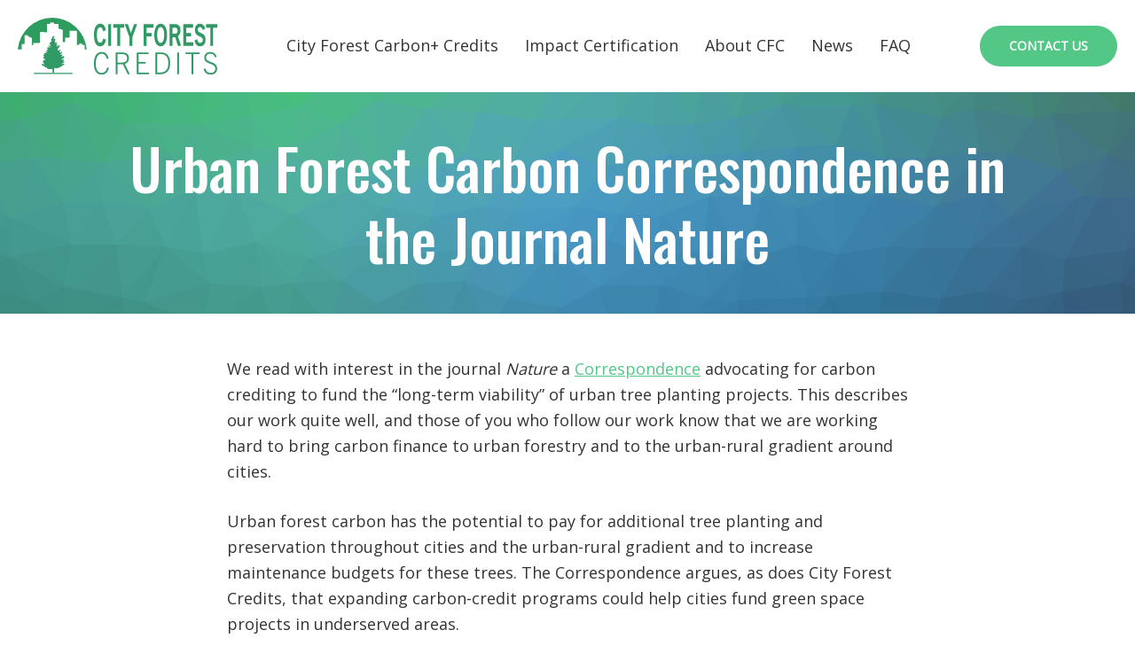

--- FILE ---
content_type: text/html; charset=UTF-8
request_url: https://www.cityforestcredits.org/news/urban-forest-carbon-correspondence/
body_size: 8764
content:
<!doctype html>
<html lang="en-US">
<head>

		<!-- Global site tag (gtag.js) - Google Analytics -->
	<script async src="https://www.googletagmanager.com/gtag/js?id=UA-176870398-1"></script>
	<script>
	  window.dataLayer = window.dataLayer || [];
	  function gtag(){dataLayer.push(arguments);}
	  gtag('js', new Date());

	  gtag('config', 'UA-176870398-1');
	</script>
	
	<meta charset="UTF-8">
	<meta name="viewport" content="width=device-width, initial-scale=1">
	<meta http-equiv="X-UA-Compatible" content="IE=edge,chrome=1">
	<link rel="profile" href="https://gmpg.org/xfn/11">

	<meta name='robots' content='index, follow, max-image-preview:large, max-snippet:-1, max-video-preview:-1' />

	<!-- This site is optimized with the Yoast SEO plugin v26.7 - https://yoast.com/wordpress/plugins/seo/ -->
	<title>Urban Forest Carbon Correspondence in the journal Nature - City Forest Credits</title>
	<meta name="description" content="Carbon crediting is an important tool for funding long-term tree planting projects. The journal Nature published a Correspondence advocating for carbon crediting to fund the “long-term viability” of urban tree planting projects." />
	<link rel="canonical" href="https://www.cityforestcredits.org/news/urban-forest-carbon-correspondence/" />
	<meta property="og:locale" content="en_US" />
	<meta property="og:type" content="article" />
	<meta property="og:title" content="Urban Forest Carbon Correspondence in the journal Nature - City Forest Credits" />
	<meta property="og:description" content="Carbon crediting is an important tool for funding long-term tree planting projects. The journal Nature published a Correspondence advocating for carbon crediting to fund the “long-term viability” of urban tree planting projects." />
	<meta property="og:url" content="https://www.cityforestcredits.org/news/urban-forest-carbon-correspondence/" />
	<meta property="og:site_name" content="City Forest Credits" />
	<meta property="article:published_time" content="2024-03-15T16:17:15+00:00" />
	<meta property="article:modified_time" content="2024-03-18T13:03:12+00:00" />
	<meta name="author" content="Morgan Anya" />
	<meta name="twitter:card" content="summary_large_image" />
	<meta name="twitter:label1" content="Written by" />
	<meta name="twitter:data1" content="Morgan Anya" />
	<meta name="twitter:label2" content="Est. reading time" />
	<meta name="twitter:data2" content="1 minute" />
	<script type="application/ld+json" class="yoast-schema-graph">{"@context":"https://schema.org","@graph":[{"@type":"Article","@id":"https://www.cityforestcredits.org/news/urban-forest-carbon-correspondence/#article","isPartOf":{"@id":"https://www.cityforestcredits.org/news/urban-forest-carbon-correspondence/"},"author":{"name":"Morgan Anya","@id":"https://www.cityforestcredits.org/#/schema/person/1f808f0878bc046b29d3bee3858b4365"},"headline":"Urban Forest Carbon Correspondence in the Journal Nature","datePublished":"2024-03-15T16:17:15+00:00","dateModified":"2024-03-18T13:03:12+00:00","mainEntityOfPage":{"@id":"https://www.cityforestcredits.org/news/urban-forest-carbon-correspondence/"},"wordCount":161,"publisher":{"@id":"https://www.cityforestcredits.org/#organization"},"articleSection":["Blog"],"inLanguage":"en-US"},{"@type":"WebPage","@id":"https://www.cityforestcredits.org/news/urban-forest-carbon-correspondence/","url":"https://www.cityforestcredits.org/news/urban-forest-carbon-correspondence/","name":"Urban Forest Carbon Correspondence in the journal Nature - City Forest Credits","isPartOf":{"@id":"https://www.cityforestcredits.org/#website"},"datePublished":"2024-03-15T16:17:15+00:00","dateModified":"2024-03-18T13:03:12+00:00","description":"Carbon crediting is an important tool for funding long-term tree planting projects. The journal Nature published a Correspondence advocating for carbon crediting to fund the “long-term viability” of urban tree planting projects.","breadcrumb":{"@id":"https://www.cityforestcredits.org/news/urban-forest-carbon-correspondence/#breadcrumb"},"inLanguage":"en-US","potentialAction":[{"@type":"ReadAction","target":["https://www.cityforestcredits.org/news/urban-forest-carbon-correspondence/"]}]},{"@type":"BreadcrumbList","@id":"https://www.cityforestcredits.org/news/urban-forest-carbon-correspondence/#breadcrumb","itemListElement":[{"@type":"ListItem","position":1,"name":"Home","item":"https://www.cityforestcredits.org/"},{"@type":"ListItem","position":2,"name":"Urban Forest Carbon Correspondence in the Journal Nature"}]},{"@type":"WebSite","@id":"https://www.cityforestcredits.org/#website","url":"https://www.cityforestcredits.org/","name":"City Forest Credits","description":"","publisher":{"@id":"https://www.cityforestcredits.org/#organization"},"potentialAction":[{"@type":"SearchAction","target":{"@type":"EntryPoint","urlTemplate":"https://www.cityforestcredits.org/?s={search_term_string}"},"query-input":{"@type":"PropertyValueSpecification","valueRequired":true,"valueName":"search_term_string"}}],"inLanguage":"en-US"},{"@type":"Organization","@id":"https://www.cityforestcredits.org/#organization","name":"City Forest Credits","url":"https://www.cityforestcredits.org/","logo":{"@type":"ImageObject","inLanguage":"en-US","@id":"https://www.cityforestcredits.org/#/schema/logo/image/","url":"https://www.cityforestcredits.org/wp-content/uploads/2018/04/city-forest-credits_1024.png","contentUrl":"https://www.cityforestcredits.org/wp-content/uploads/2018/04/city-forest-credits_1024.png","width":2768,"height":608,"caption":"City Forest Credits"},"image":{"@id":"https://www.cityforestcredits.org/#/schema/logo/image/"},"sameAs":["https://www.linkedin.com/company/city-forest-credits/"]},{"@type":"Person","@id":"https://www.cityforestcredits.org/#/schema/person/1f808f0878bc046b29d3bee3858b4365","name":"Morgan Anya"}]}</script>
	<!-- / Yoast SEO plugin. -->


<link rel='dns-prefetch' href='//cdnjs.cloudflare.com' />
<link rel="alternate" type="application/rss+xml" title="City Forest Credits &raquo; Feed" href="https://www.cityforestcredits.org/feed/" />
<link rel="alternate" type="application/rss+xml" title="City Forest Credits &raquo; Comments Feed" href="https://www.cityforestcredits.org/comments/feed/" />
<link rel="alternate" title="oEmbed (JSON)" type="application/json+oembed" href="https://www.cityforestcredits.org/wp-json/oembed/1.0/embed?url=https%3A%2F%2Fwww.cityforestcredits.org%2Fnews%2Furban-forest-carbon-correspondence%2F" />
<link rel="alternate" title="oEmbed (XML)" type="text/xml+oembed" href="https://www.cityforestcredits.org/wp-json/oembed/1.0/embed?url=https%3A%2F%2Fwww.cityforestcredits.org%2Fnews%2Furban-forest-carbon-correspondence%2F&#038;format=xml" />
<style id='wp-img-auto-sizes-contain-inline-css'>
img:is([sizes=auto i],[sizes^="auto," i]){contain-intrinsic-size:3000px 1500px}
/*# sourceURL=wp-img-auto-sizes-contain-inline-css */
</style>
<style id='wp-emoji-styles-inline-css'>

	img.wp-smiley, img.emoji {
		display: inline !important;
		border: none !important;
		box-shadow: none !important;
		height: 1em !important;
		width: 1em !important;
		margin: 0 0.07em !important;
		vertical-align: -0.1em !important;
		background: none !important;
		padding: 0 !important;
	}
/*# sourceURL=wp-emoji-styles-inline-css */
</style>
<style id='wp-block-library-inline-css'>
:root{--wp-block-synced-color:#7a00df;--wp-block-synced-color--rgb:122,0,223;--wp-bound-block-color:var(--wp-block-synced-color);--wp-editor-canvas-background:#ddd;--wp-admin-theme-color:#007cba;--wp-admin-theme-color--rgb:0,124,186;--wp-admin-theme-color-darker-10:#006ba1;--wp-admin-theme-color-darker-10--rgb:0,107,160.5;--wp-admin-theme-color-darker-20:#005a87;--wp-admin-theme-color-darker-20--rgb:0,90,135;--wp-admin-border-width-focus:2px}@media (min-resolution:192dpi){:root{--wp-admin-border-width-focus:1.5px}}.wp-element-button{cursor:pointer}:root .has-very-light-gray-background-color{background-color:#eee}:root .has-very-dark-gray-background-color{background-color:#313131}:root .has-very-light-gray-color{color:#eee}:root .has-very-dark-gray-color{color:#313131}:root .has-vivid-green-cyan-to-vivid-cyan-blue-gradient-background{background:linear-gradient(135deg,#00d084,#0693e3)}:root .has-purple-crush-gradient-background{background:linear-gradient(135deg,#34e2e4,#4721fb 50%,#ab1dfe)}:root .has-hazy-dawn-gradient-background{background:linear-gradient(135deg,#faaca8,#dad0ec)}:root .has-subdued-olive-gradient-background{background:linear-gradient(135deg,#fafae1,#67a671)}:root .has-atomic-cream-gradient-background{background:linear-gradient(135deg,#fdd79a,#004a59)}:root .has-nightshade-gradient-background{background:linear-gradient(135deg,#330968,#31cdcf)}:root .has-midnight-gradient-background{background:linear-gradient(135deg,#020381,#2874fc)}:root{--wp--preset--font-size--normal:16px;--wp--preset--font-size--huge:42px}.has-regular-font-size{font-size:1em}.has-larger-font-size{font-size:2.625em}.has-normal-font-size{font-size:var(--wp--preset--font-size--normal)}.has-huge-font-size{font-size:var(--wp--preset--font-size--huge)}.has-text-align-center{text-align:center}.has-text-align-left{text-align:left}.has-text-align-right{text-align:right}.has-fit-text{white-space:nowrap!important}#end-resizable-editor-section{display:none}.aligncenter{clear:both}.items-justified-left{justify-content:flex-start}.items-justified-center{justify-content:center}.items-justified-right{justify-content:flex-end}.items-justified-space-between{justify-content:space-between}.screen-reader-text{border:0;clip-path:inset(50%);height:1px;margin:-1px;overflow:hidden;padding:0;position:absolute;width:1px;word-wrap:normal!important}.screen-reader-text:focus{background-color:#ddd;clip-path:none;color:#444;display:block;font-size:1em;height:auto;left:5px;line-height:normal;padding:15px 23px 14px;text-decoration:none;top:5px;width:auto;z-index:100000}html :where(.has-border-color){border-style:solid}html :where([style*=border-top-color]){border-top-style:solid}html :where([style*=border-right-color]){border-right-style:solid}html :where([style*=border-bottom-color]){border-bottom-style:solid}html :where([style*=border-left-color]){border-left-style:solid}html :where([style*=border-width]){border-style:solid}html :where([style*=border-top-width]){border-top-style:solid}html :where([style*=border-right-width]){border-right-style:solid}html :where([style*=border-bottom-width]){border-bottom-style:solid}html :where([style*=border-left-width]){border-left-style:solid}html :where(img[class*=wp-image-]){height:auto;max-width:100%}:where(figure){margin:0 0 1em}html :where(.is-position-sticky){--wp-admin--admin-bar--position-offset:var(--wp-admin--admin-bar--height,0px)}@media screen and (max-width:600px){html :where(.is-position-sticky){--wp-admin--admin-bar--position-offset:0px}}

/*# sourceURL=wp-block-library-inline-css */
</style><style id='wp-block-paragraph-inline-css'>
.is-small-text{font-size:.875em}.is-regular-text{font-size:1em}.is-large-text{font-size:2.25em}.is-larger-text{font-size:3em}.has-drop-cap:not(:focus):first-letter{float:left;font-size:8.4em;font-style:normal;font-weight:100;line-height:.68;margin:.05em .1em 0 0;text-transform:uppercase}body.rtl .has-drop-cap:not(:focus):first-letter{float:none;margin-left:.1em}p.has-drop-cap.has-background{overflow:hidden}:root :where(p.has-background){padding:1.25em 2.375em}:where(p.has-text-color:not(.has-link-color)) a{color:inherit}p.has-text-align-left[style*="writing-mode:vertical-lr"],p.has-text-align-right[style*="writing-mode:vertical-rl"]{rotate:180deg}
/*# sourceURL=https://www.cityforestcredits.org/wp-includes/blocks/paragraph/style.min.css */
</style>
<style id='global-styles-inline-css'>
:root{--wp--preset--aspect-ratio--square: 1;--wp--preset--aspect-ratio--4-3: 4/3;--wp--preset--aspect-ratio--3-4: 3/4;--wp--preset--aspect-ratio--3-2: 3/2;--wp--preset--aspect-ratio--2-3: 2/3;--wp--preset--aspect-ratio--16-9: 16/9;--wp--preset--aspect-ratio--9-16: 9/16;--wp--preset--gradient--vivid-cyan-blue-to-vivid-purple: linear-gradient(135deg,rgb(6,147,227) 0%,rgb(155,81,224) 100%);--wp--preset--gradient--light-green-cyan-to-vivid-green-cyan: linear-gradient(135deg,rgb(122,220,180) 0%,rgb(0,208,130) 100%);--wp--preset--gradient--luminous-vivid-amber-to-luminous-vivid-orange: linear-gradient(135deg,rgb(252,185,0) 0%,rgb(255,105,0) 100%);--wp--preset--gradient--luminous-vivid-orange-to-vivid-red: linear-gradient(135deg,rgb(255,105,0) 0%,rgb(207,46,46) 100%);--wp--preset--gradient--very-light-gray-to-cyan-bluish-gray: linear-gradient(135deg,rgb(238,238,238) 0%,rgb(169,184,195) 100%);--wp--preset--gradient--cool-to-warm-spectrum: linear-gradient(135deg,rgb(74,234,220) 0%,rgb(151,120,209) 20%,rgb(207,42,186) 40%,rgb(238,44,130) 60%,rgb(251,105,98) 80%,rgb(254,248,76) 100%);--wp--preset--gradient--blush-light-purple: linear-gradient(135deg,rgb(255,206,236) 0%,rgb(152,150,240) 100%);--wp--preset--gradient--blush-bordeaux: linear-gradient(135deg,rgb(254,205,165) 0%,rgb(254,45,45) 50%,rgb(107,0,62) 100%);--wp--preset--gradient--luminous-dusk: linear-gradient(135deg,rgb(255,203,112) 0%,rgb(199,81,192) 50%,rgb(65,88,208) 100%);--wp--preset--gradient--pale-ocean: linear-gradient(135deg,rgb(255,245,203) 0%,rgb(182,227,212) 50%,rgb(51,167,181) 100%);--wp--preset--gradient--electric-grass: linear-gradient(135deg,rgb(202,248,128) 0%,rgb(113,206,126) 100%);--wp--preset--gradient--midnight: linear-gradient(135deg,rgb(2,3,129) 0%,rgb(40,116,252) 100%);--wp--preset--font-size--small: 13px;--wp--preset--font-size--medium: 20px;--wp--preset--font-size--large: 36px;--wp--preset--font-size--x-large: 42px;--wp--preset--spacing--20: 0.44rem;--wp--preset--spacing--30: 0.67rem;--wp--preset--spacing--40: 1rem;--wp--preset--spacing--50: 1.5rem;--wp--preset--spacing--60: 2.25rem;--wp--preset--spacing--70: 3.38rem;--wp--preset--spacing--80: 5.06rem;--wp--preset--shadow--natural: 6px 6px 9px rgba(0, 0, 0, 0.2);--wp--preset--shadow--deep: 12px 12px 50px rgba(0, 0, 0, 0.4);--wp--preset--shadow--sharp: 6px 6px 0px rgba(0, 0, 0, 0.2);--wp--preset--shadow--outlined: 6px 6px 0px -3px rgb(255, 255, 255), 6px 6px rgb(0, 0, 0);--wp--preset--shadow--crisp: 6px 6px 0px rgb(0, 0, 0);}:where(.is-layout-flex){gap: 0.5em;}:where(.is-layout-grid){gap: 0.5em;}body .is-layout-flex{display: flex;}.is-layout-flex{flex-wrap: wrap;align-items: center;}.is-layout-flex > :is(*, div){margin: 0;}body .is-layout-grid{display: grid;}.is-layout-grid > :is(*, div){margin: 0;}:where(.wp-block-columns.is-layout-flex){gap: 2em;}:where(.wp-block-columns.is-layout-grid){gap: 2em;}:where(.wp-block-post-template.is-layout-flex){gap: 1.25em;}:where(.wp-block-post-template.is-layout-grid){gap: 1.25em;}.has-vivid-cyan-blue-to-vivid-purple-gradient-background{background: var(--wp--preset--gradient--vivid-cyan-blue-to-vivid-purple) !important;}.has-light-green-cyan-to-vivid-green-cyan-gradient-background{background: var(--wp--preset--gradient--light-green-cyan-to-vivid-green-cyan) !important;}.has-luminous-vivid-amber-to-luminous-vivid-orange-gradient-background{background: var(--wp--preset--gradient--luminous-vivid-amber-to-luminous-vivid-orange) !important;}.has-luminous-vivid-orange-to-vivid-red-gradient-background{background: var(--wp--preset--gradient--luminous-vivid-orange-to-vivid-red) !important;}.has-very-light-gray-to-cyan-bluish-gray-gradient-background{background: var(--wp--preset--gradient--very-light-gray-to-cyan-bluish-gray) !important;}.has-cool-to-warm-spectrum-gradient-background{background: var(--wp--preset--gradient--cool-to-warm-spectrum) !important;}.has-blush-light-purple-gradient-background{background: var(--wp--preset--gradient--blush-light-purple) !important;}.has-blush-bordeaux-gradient-background{background: var(--wp--preset--gradient--blush-bordeaux) !important;}.has-luminous-dusk-gradient-background{background: var(--wp--preset--gradient--luminous-dusk) !important;}.has-pale-ocean-gradient-background{background: var(--wp--preset--gradient--pale-ocean) !important;}.has-electric-grass-gradient-background{background: var(--wp--preset--gradient--electric-grass) !important;}.has-midnight-gradient-background{background: var(--wp--preset--gradient--midnight) !important;}.has-small-font-size{font-size: var(--wp--preset--font-size--small) !important;}.has-medium-font-size{font-size: var(--wp--preset--font-size--medium) !important;}.has-large-font-size{font-size: var(--wp--preset--font-size--large) !important;}.has-x-large-font-size{font-size: var(--wp--preset--font-size--x-large) !important;}
/*# sourceURL=global-styles-inline-css */
</style>

<style id='classic-theme-styles-inline-css'>
/*! This file is auto-generated */
.wp-block-button__link{color:#fff;background-color:#32373c;border-radius:9999px;box-shadow:none;text-decoration:none;padding:calc(.667em + 2px) calc(1.333em + 2px);font-size:1.125em}.wp-block-file__button{background:#32373c;color:#fff;text-decoration:none}
/*# sourceURL=/wp-includes/css/classic-themes.min.css */
</style>
<link rel='stylesheet' id='dashicons-css' href='https://www.cityforestcredits.org/wp-includes/css/dashicons.min.css?ver=6.9' media='all' />
<link rel='stylesheet' id='cfc-plugin-css' href='https://cdnjs.cloudflare.com/ajax/libs/font-awesome/4.7.0/css/font-awesome.min.css?ver=1.0.0' media='all' />
<link rel='stylesheet' id='cfc-theme-style-css' href='https://www.cityforestcredits.org/wp-content/themes/cfc-theme/style.css?ver=1.0.3' media='all' />
<link rel='stylesheet' id='cfc-stickytable-css' href='https://www.cityforestcredits.org/wp-content/themes/cfc-theme/jquery.stickytable.css?ver=1.0.3' media='all' />
<script src="https://www.cityforestcredits.org/wp-includes/js/jquery/jquery.min.js?ver=3.7.1" id="jquery-core-js"></script>
<script src="https://www.cityforestcredits.org/wp-includes/js/jquery/jquery-migrate.min.js?ver=3.4.1" id="jquery-migrate-js"></script>
<script src="https://www.cityforestcredits.org/wp-content/plugins/cfc-plugin/public/js/bootstrap.min.js?ver=1.0.0" id="cfc-plugin-bootstrap-js"></script>
<script src="https://www.cityforestcredits.org/wp-content/plugins/cfc-plugin/public/js/cfc-plugin-public.js?ver=1.0.0" id="cfc-plugin-cfc-public-js"></script>
<link rel="https://api.w.org/" href="https://www.cityforestcredits.org/wp-json/" /><link rel="alternate" title="JSON" type="application/json" href="https://www.cityforestcredits.org/wp-json/wp/v2/posts/5986" /><link rel="EditURI" type="application/rsd+xml" title="RSD" href="https://www.cityforestcredits.org/xmlrpc.php?rsd" />
<meta name="generator" content="WordPress 6.9" />
<link rel='shortlink' href='https://www.cityforestcredits.org/?p=5986' />
<!-- Google tag (gtag.js) -->
<script async src="https://www.googletagmanager.com/gtag/js?id=G-LN950F39QZ"></script>
<script>
  window.dataLayer = window.dataLayer || [];
  function gtag(){dataLayer.push(arguments);}
  gtag('js', new Date());

  gtag('config', 'G-LN950F39QZ');
</script>		<style type="text/css">
					.site-title,
			.site-description {
				position: absolute;
				clip: rect(1px, 1px, 1px, 1px);
				}
					</style>
		<link rel="icon" href="https://www.cityforestcredits.org/wp-content/uploads/2020/09/city-forest-credits-favicon.png" sizes="32x32" />
<link rel="icon" href="https://www.cityforestcredits.org/wp-content/uploads/2020/09/city-forest-credits-favicon.png" sizes="192x192" />
<link rel="apple-touch-icon" href="https://www.cityforestcredits.org/wp-content/uploads/2020/09/city-forest-credits-favicon.png" />
<meta name="msapplication-TileImage" content="https://www.cityforestcredits.org/wp-content/uploads/2020/09/city-forest-credits-favicon.png" />
</head>

<body class="wp-singular post-template-default single single-post postid-5986 single-format-standard wp-custom-logo wp-theme-cfc-theme mb-0 no-sidebar">
<div id="page" class="site">
	<a class="skip-link screen-reader-text" href="#primary">Skip to content</a>

	<header id="masthead" class="site-header">
		<div class="row align-items-center">
			<div class="site-branding col-auto">
				
				<a href="https://www.cityforestcredits.org"><img width="225" height="63" src="https://www.cityforestcredits.org/wp-content/themes/cfc-theme/assets/img/city-forest-credits-logo.svg" class="site-header__logo" alt="City Forest Credits green logo"></a>

							</div><!-- .site-branding -->

			<nav id="site-navigation" class="main-navigation col">
				<button type="button" class="cmn-toggle-switch cmn-toggle-switch__htx menu-toggle btn float-right pr-0" aria-controls="primary-menu" aria-expanded="false">
				  <span>toggle menu</span>
				</button>
				<div class="menu-primary-container"><ul id="primary-menu" class="justify-content-center"><li id="menu-item-795" class="menu-item menu-item-type-post_type menu-item-object-page menu-item-has-children menu-item-795"><a href="https://www.cityforestcredits.org/carbon-credits/">City Forest Carbon+ Credits</a>
<ul class="sub-menu">
	<li id="menu-item-1092" class="menu-item menu-item-type-post_type menu-item-object-page menu-item-1092"><a href="https://www.cityforestcredits.org/carbon-credits/carbon-protocols/">Carbon Protocols</a></li>
	<li id="menu-item-1091" class="menu-item menu-item-type-post_type menu-item-object-page menu-item-1091"><a href="https://www.cityforestcredits.org/carbon-credits/carbon-registry/">Carbon Project Registry</a></li>
</ul>
</li>
<li id="menu-item-794" class="menu-item menu-item-type-post_type menu-item-object-page menu-item-has-children menu-item-794"><a href="https://www.cityforestcredits.org/impact-certification/">Impact Certification</a>
<ul class="sub-menu">
	<li id="menu-item-1387" class="menu-item menu-item-type-post_type menu-item-object-page menu-item-1387"><a href="https://www.cityforestcredits.org/impact-certification/impact-standards/">Impact Standards</a></li>
	<li id="menu-item-1093" class="menu-item menu-item-type-post_type menu-item-object-page menu-item-1093"><a href="https://www.cityforestcredits.org/impact-certification/impact-project-directory/">Impact Project Directory</a></li>
</ul>
</li>
<li id="menu-item-793" class="menu-item menu-item-type-post_type menu-item-object-page menu-item-793"><a href="https://www.cityforestcredits.org/about-city-forest-credits/">About CFC</a></li>
<li id="menu-item-792" class="menu-item menu-item-type-post_type menu-item-object-page current_page_parent menu-item-792"><a href="https://www.cityforestcredits.org/news/">News</a></li>
<li id="menu-item-791" class="menu-item menu-item-type-post_type menu-item-object-page menu-item-791"><a href="https://www.cityforestcredits.org/faq/">FAQ</a></li>
<li id="menu-item-1094" class="btn d-lg-none menu-item menu-item-type-post_type menu-item-object-page menu-item-1094"><a href="https://www.cityforestcredits.org/contact-us/">Contact Us</a></li>
</ul></div>			</nav><!-- #site-navigation -->
			<div class="col-auto ml-auto text-right d-none d-lg-block">
				<a href="https://www.cityforestcredits.org/contact-us/"><button class="cfc-btn">Contact Us</button></a>
			</div>
		</div>
	</header><!-- #masthead -->
	
		<section class="cfc-hero cfc-hero--half cfc-hero--half-photo cfc-hero--gradient mb-0 mb-lg-5  cfc-hero-single-post">
		<div class="container-fluid h-100">
			<div class="row h-100">
				<div class="w-100 text-center h-100 cfc-hero__title_container position-relative d-flex align-items-center image-cover" style="background-image: url('https://www.cityforestcredits.org/wp-content/themes/cfc-theme/assets/img/carbon-offsets-sustainability-certification-city-forest-credits-footer.svg')">
					<header class="cfc-hero__title entry-header position-relative container text-white px-3 px-sm-0">
						<span class="d-block">Urban Forest Carbon Correspondence in the Journal Nature</span>
					</header><!-- .entry-header -->
				</div>
								<div class="cfc-hero__image_container col-12 col-lg-6 image-cover" style="top:0;background-image: url('')">
				</div>
			</div>
		</div>
	</section>

	
	<main id="primary" class="site-main container container-normal py-0 px-3 px-lg-0 mt-3 mt-lg-0">

		
<article id="post-5986" class="post-5986 post type-post status-publish format-standard hentry category-blog">

			<header class="entry-header flex-grow-1">
					</header><!-- .entry-header -->

				
					<div class="entry-content">
				
<p>We read with interest in the journal <em>Nature</em> a <a href="https://www.nature.com/articles/d41586-024-00759-5">Correspondence</a> advocating for carbon crediting to fund the “long-term viability” of urban tree planting projects. This describes our work quite well, and those of you who follow our work know that we are working hard to bring carbon finance to urban forestry and to the urban-rural gradient around cities.</p>



<p>Urban forest carbon has the potential to pay for additional tree planting and preservation throughout cities and the urban-rural gradient and to increase maintenance budgets for these trees. The Correspondence argues, as does City Forest Credits, that expanding carbon-credit programs could help cities fund green space projects in underserved areas.</p>



<p>As of 2023, CFC’s work has resulted in over <a href="https://www.cityforestcredits.org/carbon-credits/carbon-registry">55 projects</a> (both planting and preservation) across the United States. CFC’s preservation carbon credits were endorsed by the prestigious  <a href="https://icroa.org/endorsed-organisations/">International Carbon Reduction and Offset Accreditation</a>; CFC is one of only 6 independent standards endorsed in North America.</p>
			</div><!-- .entry-content -->
			
</article><!-- #post-5986 -->

	</main><!-- #main -->

	
	<footer id="colophon" style="background-image: url('https://www.cityforestcredits.org/wp-content/themes/cfc-theme/assets/img/carbon-offsets-sustainability-certification-city-forest-credits-footer.svg')" class="site-footer full-width-element text-white pt-5 image-cover">
		<div class="container py-3 px-3 px-sm-0">
			<div class="row">
				<div class="site-info col-12 col-lg-6">
					
					<img width="278" height="78" src="https://www.cityforestcredits.org/wp-content/themes/cfc-theme/assets/img/city-forest-credits-logo-white.svg" class="site-footer__logo" alt="City Forest Credits white logo">

		      					<p class="footer__blurb mb-5 mt-3">
						City Forest Credits® is a nonprofit that empowers businesses to take local action to plant and protect trees through carbon offsets and impact certification.					</p>
										<p class="copyright mb-0 d-none d-lg-block">
						©2016-2026 Urban Forest Carbon Registry™ and City Forest Credits™. All rights reserved.
					</p>
				</div><!-- .site-info -->
				<div class="col col-lg-6">
					<div class="row">
						<div class="col col-lg-6">
							<div class="menu-footer-menu-container"><ul id="menu-footer-menu" class="list-unstyled footer__menu"><li id="menu-item-937" class="menu-item menu-item-type-post_type menu-item-object-page menu-item-has-children menu-item-937"><a href="https://www.cityforestcredits.org/carbon-credits/"><span class="text-white">City Forest Carbon+ Credits</span></a>
<ul class="sub-menu">
	<li id="menu-item-939" class="menu-item menu-item-type-post_type menu-item-object-page menu-item-939"><a href="https://www.cityforestcredits.org/carbon-credits/carbon-protocols/"><span class="text-white">Carbon Protocols</span></a></li>
	<li id="menu-item-938" class="menu-item menu-item-type-post_type menu-item-object-page menu-item-938"><a href="https://www.cityforestcredits.org/carbon-credits/carbon-registry/"><span class="text-white">Carbon Project Registry</span></a></li>
</ul>
</li>
<li id="menu-item-935" class="menu-item menu-item-type-post_type menu-item-object-page menu-item-has-children menu-item-935"><a href="https://www.cityforestcredits.org/impact-certification/"><span class="text-white">Impact Certification</span></a>
<ul class="sub-menu">
	<li id="menu-item-1386" class="menu-item menu-item-type-post_type menu-item-object-page menu-item-1386"><a href="https://www.cityforestcredits.org/impact-certification/impact-standards/"><span class="text-white">Impact Standards</span></a></li>
	<li id="menu-item-936" class="menu-item menu-item-type-post_type menu-item-object-page menu-item-936"><a href="https://www.cityforestcredits.org/impact-certification/impact-project-directory/"><span class="text-white">Impact Project Directory</span></a></li>
</ul>
</li>
<li id="menu-item-934" class="menu-item menu-item-type-post_type menu-item-object-page menu-item-934"><a href="https://www.cityforestcredits.org/about-city-forest-credits/"><span class="text-white">About CFC</span></a></li>
<li id="menu-item-933" class="menu-item menu-item-type-post_type menu-item-object-page current_page_parent menu-item-933"><a href="https://www.cityforestcredits.org/news/"><span class="text-white">News</span></a></li>
<li id="menu-item-2341" class="menu-item menu-item-type-post_type menu-item-object-page menu-item-2341"><a href="https://www.cityforestcredits.org/faq/"><span class="text-white">FAQ</span></a></li>
</ul></div>						</div>
						<div class="col col-lg-6">
															<div class="footer__email mb-4">
									<span class="h3 d-block mt-0 mb-2 text-white">Email</span>
									<a class="text-white text-decoration-none" href="mailto:&#105;&#110;&#102;o&#64;c&#105;tyf&#111;&#114;e&#115;t&#99;&#114;edits.org">&#105;&#110;&#102;o&#64;&#99;&#105;ty&#102;or&#101;s&#116;&#99;r&#101;d&#105;&#116;&#115;.&#111;r&#103;</a>
								</div>
																						<div class="footer__address mb-4">
									<span class="h3 d-block mt-0 mb-2 text-white">Address</span>
									<p class="text-white">PO Box 20396<br />
Seattle, WA 98102</p>
								</div>
							
															
								<div class="footer__social-media">
									<span class="h3 d-block mt-0 mb-2 text-white">Connect with us</span>
																															<a target="_blank" class="footer__social-media__link" href="https://www.linkedin.com/company/city-forest-credits/"><i class="text-white fa fa-linkedin-square" aria-hidden="true"></i></a>
																											</div>
													</div>
						<p class="copyright col-12 mb-0 d-lg-none text-center mt-4">
							©2016-2026 Urban Forest Carbon Registry™ and City Forest Credits™. All rights reserved.
						</p>
					</div>
				</div>
				<div class="col-12 text-center mt-5"><a class="text-white" style="text-decoration:none;" href="http://www.carriehawthorne.com/" target="_blank">Website by Carrie Hawthorne Consulting</a></div>
			</div>
		</div>
	</footer><!-- #colophon -->
</div><!-- #page -->

<script type="speculationrules">
{"prefetch":[{"source":"document","where":{"and":[{"href_matches":"/*"},{"not":{"href_matches":["/wp-*.php","/wp-admin/*","/wp-content/uploads/*","/wp-content/*","/wp-content/plugins/*","/wp-content/themes/cfc-theme/*","/*\\?(.+)"]}},{"not":{"selector_matches":"a[rel~=\"nofollow\"]"}},{"not":{"selector_matches":".no-prefetch, .no-prefetch a"}}]},"eagerness":"conservative"}]}
</script>
<script>(function(){var s=document.createElement('script');var e = !document.body ? document.querySelector('head'):document.body;s.src='https://acsbapp.com/apps/app/dist/js/app.js';s.setAttribute('data-source', 'WordPress');s.setAttribute('data-plugin-version', '2.12');s.defer=true;s.onload=function(){acsbJS.init({
                statementLink     : '',
                footerHtml        : '',
                hideMobile        : false,
                hideTrigger       : false,
                language          : 'en',
                position          : 'left',
                leadColor         : '#146ff8',
                triggerColor      : '#146ff8',
                triggerRadius     : '50%',
                triggerPositionX  : 'right',
                triggerPositionY  : 'bottom',
                triggerIcon       : 'people',
                triggerSize       : 'medium',
                triggerOffsetX    : 20,
                triggerOffsetY    : 20,
                mobile            : {
                    triggerSize       : 'small',
                    triggerPositionX  : 'right',
                    triggerPositionY  : 'bottom',
                    triggerOffsetX    : 10,
                    triggerOffsetY    : 10,
                    triggerRadius     : '50%'
                }
            });
        };
    e.appendChild(s);}());</script><script src="https://www.cityforestcredits.org/wp-content/themes/cfc-theme/public/frontend-bundle.js?ver=1.0.3" id="_s-frontend-scripts-js"></script>
<script src="https://www.cityforestcredits.org/wp-content/themes/cfc-theme/js/jquery.stickytable.js?ver=1.0.3" id="_s-sticky-table-js"></script>
<script id="wp-emoji-settings" type="application/json">
{"baseUrl":"https://s.w.org/images/core/emoji/17.0.2/72x72/","ext":".png","svgUrl":"https://s.w.org/images/core/emoji/17.0.2/svg/","svgExt":".svg","source":{"concatemoji":"https://www.cityforestcredits.org/wp-includes/js/wp-emoji-release.min.js?ver=6.9"}}
</script>
<script type="module">
/*! This file is auto-generated */
const a=JSON.parse(document.getElementById("wp-emoji-settings").textContent),o=(window._wpemojiSettings=a,"wpEmojiSettingsSupports"),s=["flag","emoji"];function i(e){try{var t={supportTests:e,timestamp:(new Date).valueOf()};sessionStorage.setItem(o,JSON.stringify(t))}catch(e){}}function c(e,t,n){e.clearRect(0,0,e.canvas.width,e.canvas.height),e.fillText(t,0,0);t=new Uint32Array(e.getImageData(0,0,e.canvas.width,e.canvas.height).data);e.clearRect(0,0,e.canvas.width,e.canvas.height),e.fillText(n,0,0);const a=new Uint32Array(e.getImageData(0,0,e.canvas.width,e.canvas.height).data);return t.every((e,t)=>e===a[t])}function p(e,t){e.clearRect(0,0,e.canvas.width,e.canvas.height),e.fillText(t,0,0);var n=e.getImageData(16,16,1,1);for(let e=0;e<n.data.length;e++)if(0!==n.data[e])return!1;return!0}function u(e,t,n,a){switch(t){case"flag":return n(e,"\ud83c\udff3\ufe0f\u200d\u26a7\ufe0f","\ud83c\udff3\ufe0f\u200b\u26a7\ufe0f")?!1:!n(e,"\ud83c\udde8\ud83c\uddf6","\ud83c\udde8\u200b\ud83c\uddf6")&&!n(e,"\ud83c\udff4\udb40\udc67\udb40\udc62\udb40\udc65\udb40\udc6e\udb40\udc67\udb40\udc7f","\ud83c\udff4\u200b\udb40\udc67\u200b\udb40\udc62\u200b\udb40\udc65\u200b\udb40\udc6e\u200b\udb40\udc67\u200b\udb40\udc7f");case"emoji":return!a(e,"\ud83e\u1fac8")}return!1}function f(e,t,n,a){let r;const o=(r="undefined"!=typeof WorkerGlobalScope&&self instanceof WorkerGlobalScope?new OffscreenCanvas(300,150):document.createElement("canvas")).getContext("2d",{willReadFrequently:!0}),s=(o.textBaseline="top",o.font="600 32px Arial",{});return e.forEach(e=>{s[e]=t(o,e,n,a)}),s}function r(e){var t=document.createElement("script");t.src=e,t.defer=!0,document.head.appendChild(t)}a.supports={everything:!0,everythingExceptFlag:!0},new Promise(t=>{let n=function(){try{var e=JSON.parse(sessionStorage.getItem(o));if("object"==typeof e&&"number"==typeof e.timestamp&&(new Date).valueOf()<e.timestamp+604800&&"object"==typeof e.supportTests)return e.supportTests}catch(e){}return null}();if(!n){if("undefined"!=typeof Worker&&"undefined"!=typeof OffscreenCanvas&&"undefined"!=typeof URL&&URL.createObjectURL&&"undefined"!=typeof Blob)try{var e="postMessage("+f.toString()+"("+[JSON.stringify(s),u.toString(),c.toString(),p.toString()].join(",")+"));",a=new Blob([e],{type:"text/javascript"});const r=new Worker(URL.createObjectURL(a),{name:"wpTestEmojiSupports"});return void(r.onmessage=e=>{i(n=e.data),r.terminate(),t(n)})}catch(e){}i(n=f(s,u,c,p))}t(n)}).then(e=>{for(const n in e)a.supports[n]=e[n],a.supports.everything=a.supports.everything&&a.supports[n],"flag"!==n&&(a.supports.everythingExceptFlag=a.supports.everythingExceptFlag&&a.supports[n]);var t;a.supports.everythingExceptFlag=a.supports.everythingExceptFlag&&!a.supports.flag,a.supports.everything||((t=a.source||{}).concatemoji?r(t.concatemoji):t.wpemoji&&t.twemoji&&(r(t.twemoji),r(t.wpemoji)))});
//# sourceURL=https://www.cityforestcredits.org/wp-includes/js/wp-emoji-loader.min.js
</script>

</body>
</html>


--- FILE ---
content_type: text/css
request_url: https://www.cityforestcredits.org/wp-content/themes/cfc-theme/jquery.stickytable.css?ver=1.0.3
body_size: -23
content:

.sticky-table {
  max-width: 100%;
  max-height: 80vh;
  overflow: auto;
  padding: 0!important
}

.sticky-table table {
  margin-bottom: 0;
  width: 100%;
  border-spacing: 0
}

.sticky-table table tr.sticky-row td, .sticky-table table tr.sticky-row th {
  border-top: 0;
  position: relative;
  z-index: 5
}

.sticky-table table td.sticky-cell, .sticky-table table th.sticky-cell {
  position: relative;
  z-index: 10
}

.sticky-table table tr.sticky-row td.sticky-cell, .sticky-table table tr.sticky-row th.sticky-cell { z-index: 15 }


--- FILE ---
content_type: text/javascript
request_url: https://www.cityforestcredits.org/wp-content/themes/cfc-theme/public/frontend-bundle.js?ver=1.0.3
body_size: 1319
content:
!function(n){var r={};function a(e){if(r[e])return r[e].exports;var t=r[e]={i:e,l:!1,exports:{}};return n[e].call(t.exports,t,t.exports,a),t.l=!0,t.exports}a.m=n,a.c=r,a.d=function(e,t,n){a.o(e,t)||Object.defineProperty(e,t,{enumerable:!0,get:n})},a.r=function(e){"undefined"!=typeof Symbol&&Symbol.toStringTag&&Object.defineProperty(e,Symbol.toStringTag,{value:"Module"}),Object.defineProperty(e,"__esModule",{value:!0})},a.t=function(t,e){if(1&e&&(t=a(t)),8&e)return t;if(4&e&&"object"==typeof t&&t&&t.__esModule)return t;var n=Object.create(null);if(a.r(n),Object.defineProperty(n,"default",{enumerable:!0,value:t}),2&e&&"string"!=typeof t)for(var r in t)a.d(n,r,function(e){return t[e]}.bind(null,r));return n},a.n=function(e){var t=e&&e.__esModule?function(){return e.default}:function(){return e};return a.d(t,"a",t),t},a.o=function(e,t){return Object.prototype.hasOwnProperty.call(e,t)},a.p="",a(a.s=0)}([function(e,t,n){n(1),e.exports=n(4)},function(e,t,n){"use strict";n.r(t);n(2),n(3)},function(e,t){function f(e,t){var n;if("undefined"==typeof Symbol||null==e[Symbol.iterator]){if(Array.isArray(e)||(n=function(e,t){if(!e)return;if("string"==typeof e)return s(e,t);var n=Object.prototype.toString.call(e).slice(8,-1);"Object"===n&&e.constructor&&(n=e.constructor.name);if("Map"===n||"Set"===n)return Array.from(e);if("Arguments"===n||/^(?:Ui|I)nt(?:8|16|32)(?:Clamped)?Array$/.test(n))return s(e,t)}(e))||t&&e&&"number"==typeof e.length){n&&(e=n);function r(){}var a=0;return{s:r,n:function(){return a>=e.length?{done:!0}:{done:!1,value:e[a++]}},e:function(e){throw e},f:r}}throw new TypeError("Invalid attempt to iterate non-iterable instance.\nIn order to be iterable, non-array objects must have a [Symbol.iterator]() method.")}var o,i=!0,u=!1;return{s:function(){n=e[Symbol.iterator]()},n:function(){var e=n.next();return i=e.done,e},e:function(e){u=!0,o=e},f:function(){try{i||null==n.return||n.return()}finally{if(u)throw o}}}}function s(e,t){(null==t||t>e.length)&&(t=e.length);for(var n=0,r=new Array(t);n<t;n++)r[n]=e[n];return r}!function(){var t=document.getElementById("site-navigation");if(t){var n=t.getElementsByTagName("button")[0];if(void 0!==n){var e=t.getElementsByTagName("ul")[0];if(void 0!==e){e.classList.contains("nav-menu")||e.classList.add("nav-menu"),n.addEventListener("click",function(){t.classList.toggle("toggled"),n.classList.toggle("active"),"true"===n.getAttribute("aria-expanded")?n.setAttribute("aria-expanded","false"):n.setAttribute("aria-expanded","true")}),document.addEventListener("click",function(e){t.contains(e.target)||(t.classList.remove("toggled"),n.classList.remove("active"),n.setAttribute("aria-expanded","false"))});var r,a=e.getElementsByTagName("a"),o=e.querySelectorAll(".menu-item-has-children > a, .page_item_has_children > a"),i=f(a);try{for(i.s();!(r=i.n()).done;){var u=r.value;u.addEventListener("focus",c,!0),u.addEventListener("blur",c,!0)}}catch(e){i.e(e)}finally{i.f()}var s,l=f(o);try{for(l.s();!(s=l.n()).done;)s.value}catch(e){l.e(e)}finally{l.f()}}else n.style.display="none"}}function c(){if("focus"===event.type||"blur"===event.type)for(var e=this;!e.classList.contains("nav-menu");)"li"===e.tagName.toLowerCase()&&e.classList.toggle("focus"),e=e.parentNode;if("touchstart"===event.type){var t=this.parentNode;event.preventDefault();var n,r=f(t.parentNode.children);try{for(r.s();!(n=r.n()).done;){var a=n.value;t!==a&&a.classList.remove("focus")}}catch(e){r.e(e)}finally{r.f()}t.classList.toggle("focus")}}}()},function(e,t){/(trident|msie)/i.test(navigator.userAgent)&&document.getElementById&&window.addEventListener&&window.addEventListener("hashchange",function(){var e,t=location.hash.substring(1);/^[A-z0-9_-]+$/.test(t)&&(e=document.getElementById(t))&&(/^(?:a|select|input|button|textarea)$/i.test(e.tagName)||(e.tabIndex=-1),e.focus())},!1)},function(e,t,n){}]);

--- FILE ---
content_type: image/svg+xml
request_url: https://www.cityforestcredits.org/wp-content/themes/cfc-theme/assets/img/carbon-offsets-sustainability-certification-city-forest-credits-footer.svg
body_size: 11805
content:
<svg xmlns='http://www.w3.org/2000/svg' width='2000' height='900'><path d='M1014.3,456.6L1068.9,515L1094.2,468Z' fill='rgb(71,150,194)' shape-rendering='crispEdges'></path><path d='M1094.2,468L1066.8,386.4L1014.3,456.6Z' fill='rgb(73,154,195)' shape-rendering='crispEdges'></path><path d='M1014.3,456.6L974.7,536.9L1068.9,515Z' fill='rgb(71,150,193)' shape-rendering='crispEdges'></path><path d='M1147.1,542.8L1164.9,473.5L1094.2,468Z' fill='rgb(68,146,189)' shape-rendering='crispEdges'></path><path d='M1094.2,468L1178.7,363.9L1066.8,386.4Z' fill='rgb(74,154,187)' shape-rendering='crispEdges'></path><path d='M1056.8,597.5L1147.1,542.8L1068.9,515Z' fill='rgb(66,142,185)' shape-rendering='crispEdges'></path><path d='M1068.9,515L1147.1,542.8L1094.2,468Z' fill='rgb(68,146,189)' shape-rendering='crispEdges'></path><path d='M974.7,536.9L1056.8,597.5L1068.9,515Z' fill='rgb(68,145,188)' shape-rendering='crispEdges'></path><path d='M908,462.1L923.9,504.7L1014.3,456.6Z' fill='rgb(74,155,194)' shape-rendering='crispEdges'></path><path d='M1014.3,456.6L923.9,504.7L974.7,536.9Z' fill='rgb(72,152,193)' shape-rendering='crispEdges'></path><path d='M974.7,536.9L988.8,634.2L1056.8,597.5Z' fill='rgb(66,142,185)' shape-rendering='crispEdges'></path><path d='M1066.8,386.4L985.9,357.1L1014.3,456.6Z' fill='rgb(76,158,191)' shape-rendering='crispEdges'></path><path d='M985.9,357.1L908,462.1L1014.3,456.6Z' fill='rgb(76,158,194)' shape-rendering='crispEdges'></path><path d='M1056.8,597.5L1164.7,594.2L1147.1,542.8Z' fill='rgb(64,139,181)' shape-rendering='crispEdges'></path><path d='M1147.1,542.8L1238.9,535.2L1164.9,473.5Z' fill='rgb(66,142,184)' shape-rendering='crispEdges'></path><path d='M1248.6,438L1178.7,363.9L1164.9,473.5Z' fill='rgb(71,149,186)' shape-rendering='crispEdges'></path><path d='M1164.9,473.5L1178.7,363.9L1094.2,468Z' fill='rgb(71,150,191)' shape-rendering='crispEdges'></path><path d='M1066.8,386.4L1091.2,299.4L985.9,357.1Z' fill='rgb(78,161,181)' shape-rendering='crispEdges'></path><path d='M895.9,619.1L988.8,634.2L974.7,536.9Z' fill='rgb(67,144,181)' shape-rendering='crispEdges'></path><path d='M1056.8,597.5L1143.1,693.5L1164.7,594.2Z' fill='rgb(61,135,175)' shape-rendering='crispEdges'></path><path d='M985.9,357.1L895.2,395.7L908,462.1Z' fill='rgb(78,161,187)' shape-rendering='crispEdges'></path><path d='M1150.8,313.9L1091.2,299.4L1066.8,386.4Z' fill='rgb(77,160,176)' shape-rendering='crispEdges'></path><path d='M985.9,357.1L943.4,303.2L895.2,395.7Z' fill='rgb(80,165,179)' shape-rendering='crispEdges'></path><path d='M1091.2,299.4L985.4,303.4L985.9,357.1Z' fill='rgb(79,165,177)' shape-rendering='crispEdges'></path><path d='M1178.7,363.9L1150.8,313.9L1066.8,386.4Z' fill='rgb(76,158,178)' shape-rendering='crispEdges'></path><path d='M1164.7,594.2L1238.9,535.2L1147.1,542.8Z' fill='rgb(63,138,180)' shape-rendering='crispEdges'></path><path d='M895.2,395.7L855.3,457.2L908,462.1Z' fill='rgb(78,160,189)' shape-rendering='crispEdges'></path><path d='M908,462.1L851,527L923.9,504.7Z' fill='rgb(74,155,187)' shape-rendering='crispEdges'></path><path d='M923.9,504.7L895.9,619.1L974.7,536.9Z' fill='rgb(70,148,184)' shape-rendering='crispEdges'></path><path d='M1238.9,535.2L1248.6,438L1164.9,473.5Z' fill='rgb(67,144,186)' shape-rendering='crispEdges'></path><path d='M1178.7,363.9L1222.1,311.5L1150.8,313.9Z' fill='rgb(75,157,171)' shape-rendering='crispEdges'></path><path d='M987.4,211L943.4,303.2L985.4,303.4Z' fill='rgb(80,171,168)' shape-rendering='crispEdges'></path><path d='M985.4,303.4L943.4,303.2L985.9,357.1Z' fill='rgb(80,167,176)' shape-rendering='crispEdges'></path><path d='M895.2,395.7L819.4,363.8L855.3,457.2Z' fill='rgb(79,164,182)' shape-rendering='crispEdges'></path><path d='M855.3,457.2L851,527L908,462.1Z' fill='rgb(76,157,187)' shape-rendering='crispEdges'></path><path d='M851,527L895.9,619.1L923.9,504.7Z' fill='rgb(71,150,181)' shape-rendering='crispEdges'></path><path d='M1248.6,438L1239.4,365.8L1178.7,363.9Z' fill='rgb(72,151,179)' shape-rendering='crispEdges'></path><path d='M974,714.8L1082.9,699.5L988.8,634.2Z' fill='rgb(61,134,174)' shape-rendering='crispEdges'></path><path d='M988.8,634.2L1082.9,699.5L1056.8,597.5Z' fill='rgb(62,136,177)' shape-rendering='crispEdges'></path><path d='M1164.7,594.2L1247.7,619L1238.9,535.2Z' fill='rgb(61,135,176)' shape-rendering='crispEdges'></path><path d='M1082.9,699.5L1143.1,693.5L1056.8,597.5Z' fill='rgb(60,133,173)' shape-rendering='crispEdges'></path><path d='M1239.4,365.8L1222.1,311.5L1178.7,363.9Z' fill='rgb(74,155,173)' shape-rendering='crispEdges'></path><path d='M1158.3,203.2L1073.8,221.9L1091.2,299.4Z' fill='rgb(78,168,160)' shape-rendering='crispEdges'></path><path d='M1218,666L1247.7,619L1164.7,594.2Z' fill='rgb(59,131,171)' shape-rendering='crispEdges'></path><path d='M1238.9,535.2L1312.7,550.8L1248.6,438Z' fill='rgb(64,139,181)' shape-rendering='crispEdges'></path><path d='M894,703.1L974,714.8L988.8,634.2Z' fill='rgb(63,136,171)' shape-rendering='crispEdges'></path><path d='M1082.9,699.5L1106,751.4L1143.1,693.5Z' fill='rgb(59,126,164)' shape-rendering='crispEdges'></path><path d='M1143.1,693.5L1218,666L1164.7,594.2Z' fill='rgb(58,130,170)' shape-rendering='crispEdges'></path><path d='M1158.3,203.2L1091.2,299.4L1150.8,313.9Z' fill='rgb(77,164,164)' shape-rendering='crispEdges'></path><path d='M1091.2,299.4L1073.8,221.9L985.4,303.4Z' fill='rgb(79,167,168)' shape-rendering='crispEdges'></path><path d='M840.3,289.6L895.2,395.7L943.4,303.2Z' fill='rgb(80,169,172)' shape-rendering='crispEdges'></path><path d='M840.3,289.6L819.4,363.8L895.2,395.7Z' fill='rgb(80,169,172)' shape-rendering='crispEdges'></path><path d='M736.3,540.8L817.5,587.3L851,527Z' fill='rgb(73,153,174)' shape-rendering='crispEdges'></path><path d='M760.6,474.3L851,527L855.3,457.2Z' fill='rgb(76,158,183)' shape-rendering='crispEdges'></path><path d='M851,527L817.5,587.3L895.9,619.1Z' fill='rgb(71,149,176)' shape-rendering='crispEdges'></path><path d='M895.9,619.1L894,703.1L988.8,634.2Z' fill='rgb(65,140,173)' shape-rendering='crispEdges'></path><path d='M1299.4,622.2L1312.7,550.8L1247.7,619Z' fill='rgb(59,131,171)' shape-rendering='crispEdges'></path><path d='M1247.7,619L1312.7,550.8L1238.9,535.2Z' fill='rgb(61,134,175)' shape-rendering='crispEdges'></path><path d='M1248.6,438L1308.1,361.9L1239.4,365.8Z' fill='rgb(71,149,177)' shape-rendering='crispEdges'></path><path d='M1239.4,365.8L1299,299.3L1222.1,311.5Z' fill='rgb(73,155,167)' shape-rendering='crispEdges'></path><path d='M1073.8,221.9L987.4,211L985.4,303.4Z' fill='rgb(80,171,165)' shape-rendering='crispEdges'></path><path d='M817.5,587.3L862,673.8L895.9,619.1Z' fill='rgb(68,145,171)' shape-rendering='crispEdges'></path><path d='M862,673.8L894,703.1L895.9,619.1Z' fill='rgb(65,140,169)' shape-rendering='crispEdges'></path><path d='M937.7,746.5L1005.4,749.3L974,714.8Z' fill='rgb(63,128,164)' shape-rendering='crispEdges'></path><path d='M974,714.8L1005.4,749.3L1082.9,699.5Z' fill='rgb(62,128,167)' shape-rendering='crispEdges'></path><path d='M1143.1,693.5L1171.8,792.6L1218,666Z' fill='rgb(58,123,161)' shape-rendering='crispEdges'></path><path d='M1342.7,440.4L1308.1,361.9L1248.6,438Z' fill='rgb(69,146,180)' shape-rendering='crispEdges'></path><path d='M1222.1,311.5L1158.3,203.2L1150.8,313.9Z' fill='rgb(76,162,162)' shape-rendering='crispEdges'></path><path d='M1005.4,749.3L1106,751.4L1082.9,699.5Z' fill='rgb(61,125,163)' shape-rendering='crispEdges'></path><path d='M928.8,198.7L840.3,289.6L943.4,303.2Z' fill='rgb(80,174,161)' shape-rendering='crispEdges'></path><path d='M1313.2,699L1299.4,622.2L1218,666Z' fill='rgb(55,126,165)' shape-rendering='crispEdges'></path><path d='M1218,666L1299.4,622.2L1247.7,619Z' fill='rgb(57,129,168)' shape-rendering='crispEdges'></path><path d='M752.7,284.2L777.4,382L819.4,363.8Z' fill='rgb(80,172,166)' shape-rendering='crispEdges'></path><path d='M819.4,363.8L777.4,382L855.3,457.2Z' fill='rgb(80,166,178)' shape-rendering='crispEdges'></path><path d='M777.4,382L760.6,474.3L855.3,457.2Z' fill='rgb(79,163,183)' shape-rendering='crispEdges'></path><path d='M1246,205.4L1158.3,203.2L1222.1,311.5Z' fill='rgb(75,164,155)' shape-rendering='crispEdges'></path><path d='M981.9,114L940.5,129.2L987.4,211Z' fill='rgb(77,169,155)' shape-rendering='crispEdges'></path><path d='M1401.8,523.6L1342.7,440.4L1312.7,550.8Z' fill='rgb(62,136,177)' shape-rendering='crispEdges'></path><path d='M1312.7,550.8L1342.7,440.4L1248.6,438Z' fill='rgb(65,141,183)' shape-rendering='crispEdges'></path><path d='M857.7,750.2L937.7,746.5L894,703.1Z' fill='rgb(65,131,159)' shape-rendering='crispEdges'></path><path d='M894,703.1L937.7,746.5L974,714.8Z' fill='rgb(64,131,164)' shape-rendering='crispEdges'></path><path d='M940.5,129.2L928.8,198.7L987.4,211Z' fill='rgb(78,172,155)' shape-rendering='crispEdges'></path><path d='M987.4,211L928.8,198.7L943.4,303.2Z' fill='rgb(80,174,161)' shape-rendering='crispEdges'></path><path d='M1374.3,277.2L1299,299.3L1308.1,361.9Z' fill='rgb(72,153,162)' shape-rendering='crispEdges'></path><path d='M1308.1,361.9L1299,299.3L1239.4,365.8Z' fill='rgb(72,153,169)' shape-rendering='crispEdges'></path><path d='M704,517L736.3,540.8L760.6,474.3Z' fill='rgb(76,159,174)' shape-rendering='crispEdges'></path><path d='M760.6,474.3L736.3,540.8L851,527Z' fill='rgb(75,157,177)' shape-rendering='crispEdges'></path><path d='M766.3,694L857.7,750.2L862,673.8Z' fill='rgb(66,137,158)' shape-rendering='crispEdges'></path><path d='M1299,299.3L1246,205.4L1222.1,311.5Z' fill='rgb(74,159,158)' shape-rendering='crispEdges'></path><path d='M928.8,198.7L832.8,220.9L840.3,289.6Z' fill='rgb(79,177,154)' shape-rendering='crispEdges'></path><path d='M840.3,289.6L752.7,284.2L819.4,363.8Z' fill='rgb(80,174,162)' shape-rendering='crispEdges'></path><path d='M862,673.8L857.7,750.2L894,703.1Z' fill='rgb(65,135,161)' shape-rendering='crispEdges'></path><path d='M1001.8,844.5L1106,751.4L1005.4,749.3Z' fill='rgb(62,119,156)' shape-rendering='crispEdges'></path><path d='M1138.8,846.6L1171.8,792.6L1106,751.4Z' fill='rgb(59,114,149)' shape-rendering='crispEdges'></path><path d='M766.3,694L862,673.8L817.5,587.3Z' fill='rgb(67,144,165)' shape-rendering='crispEdges'></path><path d='M1001.8,844.5L1005.4,749.3L937.7,746.5Z' fill='rgb(63,122,157)' shape-rendering='crispEdges'></path><path d='M1106,751.4L1171.8,792.6L1143.1,693.5Z' fill='rgb(59,120,158)' shape-rendering='crispEdges'></path><path d='M736.3,540.8L733.8,592.1L817.5,587.3Z' fill='rgb(72,153,169)' shape-rendering='crispEdges'></path><path d='M1237.3,789.1L1313.2,699L1218,666Z' fill='rgb(56,120,157)' shape-rendering='crispEdges'></path><path d='M1421,616.7L1401.8,523.6L1312.7,550.8Z' fill='rgb(58,130,170)' shape-rendering='crispEdges'></path><path d='M675,457L704,517L760.6,474.3Z' fill='rgb(78,163,175)' shape-rendering='crispEdges'></path><path d='M736.3,540.8L704,517L733.8,592.1Z' fill='rgb(74,156,169)' shape-rendering='crispEdges'></path><path d='M675,457L760.6,474.3L777.4,382Z' fill='rgb(80,166,178)' shape-rendering='crispEdges'></path><path d='M1421,616.7L1312.7,550.8L1299.4,622.2Z' fill='rgb(57,129,168)' shape-rendering='crispEdges'></path><path d='M1342.7,440.4L1404.3,350.2L1308.1,361.9Z' fill='rgb(69,146,172)' shape-rendering='crispEdges'></path><path d='M1401.8,523.6L1405.8,458.9L1342.7,440.4Z' fill='rgb(63,138,179)' shape-rendering='crispEdges'></path><path d='M1299,299.3L1324.8,213.3L1246,205.4Z' fill='rgb(73,161,151)' shape-rendering='crispEdges'></path><path d='M1246,205.4L1148.7,134.7L1158.3,203.2Z' fill='rgb(73,163,151)' shape-rendering='crispEdges'></path><path d='M1158.3,203.2L1148.7,134.7L1073.8,221.9Z' fill='rgb(75,165,154)' shape-rendering='crispEdges'></path><path d='M928.8,198.7L830.7,123.9L832.8,220.9Z' fill='rgb(77,175,149)' shape-rendering='crispEdges'></path><path d='M832.8,220.9L752.7,284.2L840.3,289.6Z' fill='rgb(79,177,154)' shape-rendering='crispEdges'></path><path d='M770.3,767.3L766.3,694L666,770.6Z' fill='rgb(67,135,145)' shape-rendering='crispEdges'></path><path d='M733.8,592.1L766.3,694L817.5,587.3Z' fill='rgb(69,148,165)' shape-rendering='crispEdges'></path><path d='M1171.8,792.6L1237.3,789.1L1218,666Z' fill='rgb(57,117,154)' shape-rendering='crispEdges'></path><path d='M981.9,114L987.4,211L1057.8,105.4Z' fill='rgb(76,167,156)' shape-rendering='crispEdges'></path><path d='M832.8,220.9L770.3,183.9L752.7,284.2Z' fill='rgb(78,181,146)' shape-rendering='crispEdges'></path><path d='M1057.8,105.4L987.4,211L1073.8,221.9Z' fill='rgb(77,168,157)' shape-rendering='crispEdges'></path><path d='M1148.7,134.7L1057.8,105.4L1073.8,221.9Z' fill='rgb(75,164,153)' shape-rendering='crispEdges'></path><path d='M929.5,871.9L937.7,746.5L857.7,750.2Z' fill='rgb(65,123,150)' shape-rendering='crispEdges'></path><path d='M929.5,871.9L1001.8,844.5L937.7,746.5Z' fill='rgb(64,117,149)' shape-rendering='crispEdges'></path><path d='M1171.8,792.6L1229.5,848.9L1237.3,789.1Z' fill='rgb(58,109,144)' shape-rendering='crispEdges'></path><path d='M1405.8,458.9L1404.3,350.2L1342.7,440.4Z' fill='rgb(66,142,176)' shape-rendering='crispEdges'></path><path d='M666.8,394.3L675,457L777.4,382Z' fill='rgb(80,169,171)' shape-rendering='crispEdges'></path><path d='M679.3,680.6L766.3,694L733.8,592.1Z' fill='rgb(68,147,158)' shape-rendering='crispEdges'></path><path d='M1404.3,350.2L1374.3,277.2L1308.1,361.9Z' fill='rgb(70,150,163)' shape-rendering='crispEdges'></path><path d='M1246,205.4L1261.7,138.9L1148.7,134.7Z' fill='rgb(72,159,148)' shape-rendering='crispEdges'></path><path d='M1374.3,277.2L1324.8,213.3L1299,299.3Z' fill='rgb(72,157,153)' shape-rendering='crispEdges'></path><path d='M1105,853.5L1138.8,846.6L1106,751.4Z' fill='rgb(60,112,147)' shape-rendering='crispEdges'></path><path d='M1001.8,844.5L1105,853.5L1106,751.4Z' fill='rgb(61,113,149)' shape-rendering='crispEdges'></path><path d='M1330.2,833.1L1325.9,757.8L1237.3,789.1Z' fill='rgb(56,108,143)' shape-rendering='crispEdges'></path><path d='M1237.3,789.1L1325.9,757.8L1313.2,699Z' fill='rgb(55,114,150)' shape-rendering='crispEdges'></path><path d='M1415.3,675.8L1421,616.7L1299.4,622.2Z' fill='rgb(54,124,162)' shape-rendering='crispEdges'></path><path d='M752.7,284.2L666.8,394.3L777.4,382Z' fill='rgb(80,173,163)' shape-rendering='crispEdges'></path><path d='M1415.3,675.8L1299.4,622.2L1313.2,699Z' fill='rgb(53,123,161)' shape-rendering='crispEdges'></path><path d='M1475.6,540.8L1469.6,436.8L1405.8,458.9Z' fill='rgb(61,135,176)' shape-rendering='crispEdges'></path><path d='M1405.8,458.9L1469.6,436.8L1404.3,350.2Z' fill='rgb(66,141,174)' shape-rendering='crispEdges'></path><path d='M1324.8,213.3L1261.7,138.9L1246,205.4Z' fill='rgb(71,159,147)' shape-rendering='crispEdges'></path><path d='M1170.8,73.6L1058.3,62.9L1057.8,105.4Z' fill='rgb(71,158,148)' shape-rendering='crispEdges'></path><path d='M661.5,627.2L733.8,592.1L704,517Z' fill='rgb(73,155,164)' shape-rendering='crispEdges'></path><path d='M766.3,694L770.3,767.3L857.7,750.2Z' fill='rgb(67,134,151)' shape-rendering='crispEdges'></path><path d='M830.7,123.9L770.3,183.9L832.8,220.9Z' fill='rgb(76,177,144)' shape-rendering='crispEdges'></path><path d='M752.7,284.2L660.3,268.9L666.8,394.3Z' fill='rgb(79,177,154)' shape-rendering='crispEdges'></path><path d='M830.7,123.9L928.8,198.7L940.5,129.2Z' fill='rgb(76,171,149)' shape-rendering='crispEdges'></path><path d='M1170.8,73.6L1057.8,105.4L1148.7,134.7Z' fill='rgb(71,159,148)' shape-rendering='crispEdges'></path><path d='M1057.8,105.4L1058.3,62.9L981.9,114Z' fill='rgb(73,162,152)' shape-rendering='crispEdges'></path><path d='M909.2,70.3L830.7,123.9L940.5,129.2Z' fill='rgb(74,168,146)' shape-rendering='crispEdges'></path><path d='M1161.3,934.5L1229.5,848.9L1138.8,846.6Z' fill='rgb(59,102,135)' shape-rendering='crispEdges'></path><path d='M1138.8,846.6L1229.5,848.9L1171.8,792.6Z' fill='rgb(59,108,142)' shape-rendering='crispEdges'></path><path d='M1409.7,759.5L1313.2,699L1325.9,757.8Z' fill='rgb(54,113,149)' shape-rendering='crispEdges'></path><path d='M1409.7,759.5L1415.3,675.8L1313.2,699Z' fill='rgb(53,116,152)' shape-rendering='crispEdges'></path><path d='M832,863.4L929.5,871.9L857.7,750.2Z' fill='rgb(65,119,141)' shape-rendering='crispEdges'></path><path d='M1089.1,947.8L1161.3,934.5L1105,853.5Z' fill='rgb(60,101,133)' shape-rendering='crispEdges'></path><path d='M1105,853.5L1161.3,934.5L1138.8,846.6Z' fill='rgb(60,103,136)' shape-rendering='crispEdges'></path><path d='M909.2,70.3L940.5,129.2L981.9,114Z' fill='rgb(74,166,150)' shape-rendering='crispEdges'></path><path d='M1475.6,540.8L1401.8,523.6L1421,616.7Z' fill='rgb(57,128,168)' shape-rendering='crispEdges'></path><path d='M1475.6,540.8L1405.8,458.9L1401.8,523.6Z' fill='rgb(60,133,174)' shape-rendering='crispEdges'></path><path d='M1404.3,350.2L1471.9,348.2L1374.3,277.2Z' fill='rgb(69,149,160)' shape-rendering='crispEdges'></path><path d='M601.5,529L704,517L675,457Z' fill='rgb(77,163,169)' shape-rendering='crispEdges'></path><path d='M601.1,585.4L661.5,627.2L704,517Z' fill='rgb(73,156,161)' shape-rendering='crispEdges'></path><path d='M1261.7,138.9L1170.8,73.6L1148.7,134.7Z' fill='rgb(70,157,146)' shape-rendering='crispEdges'></path><path d='M661.5,627.2L679.3,680.6L733.8,592.1Z' fill='rgb(70,150,158)' shape-rendering='crispEdges'></path><path d='M1460.1,615L1475.6,540.8L1421,616.7Z' fill='rgb(55,125,164)' shape-rendering='crispEdges'></path><path d='M993,40.8L909.2,70.3L981.9,114Z' fill='rgb(73,163,149)' shape-rendering='crispEdges'></path><path d='M830.7,123.9L768.1,151.8L770.3,183.9Z' fill='rgb(74,176,141)' shape-rendering='crispEdges'></path><path d='M770.3,183.9L660.3,268.9L752.7,284.2Z' fill='rgb(77,182,144)' shape-rendering='crispEdges'></path><path d='M753.4,56.1L768.1,151.8L830.7,123.9Z' fill='rgb(72,172,138)' shape-rendering='crispEdges'></path><path d='M1415.3,675.8L1460.1,615L1421,616.7Z' fill='rgb(53,122,160)' shape-rendering='crispEdges'></path><path d='M1324.8,213.3L1334.6,140.7L1261.7,138.9Z' fill='rgb(70,156,144)' shape-rendering='crispEdges'></path><path d='M1261.7,138.9L1237.7,57.9L1170.8,73.6Z' fill='rgb(68,154,143)' shape-rendering='crispEdges'></path><path d='M1418,194.8L1334.6,140.7L1324.8,213.3Z' fill='rgb(69,156,143)' shape-rendering='crispEdges'></path><path d='M1418,194.8L1324.8,213.3L1374.3,277.2Z' fill='rgb(71,158,145)' shape-rendering='crispEdges'></path><path d='M1499.7,277.8L1471.9,348.2L1559.6,371.4Z' fill='rgb(67,144,156)' shape-rendering='crispEdges'></path><path d='M1469.6,436.8L1471.9,348.2L1404.3,350.2Z' fill='rgb(67,143,167)' shape-rendering='crispEdges'></path><path d='M1014.1,-26L993,40.8L1058.3,62.9Z' fill='rgb(70,157,148)' shape-rendering='crispEdges'></path><path d='M1058.3,62.9L993,40.8L981.9,114Z' fill='rgb(73,161,152)' shape-rendering='crispEdges'></path><path d='M657.8,184.2L660.3,268.9L770.3,183.9Z' fill='rgb(75,184,137)' shape-rendering='crispEdges'></path><path d='M666.8,394.3L609.7,432.1L675,457Z' fill='rgb(80,170,170)' shape-rendering='crispEdges'></path><path d='M588.3,385.6L609.7,432.1L666.8,394.3Z' fill='rgb(80,173,163)' shape-rendering='crispEdges'></path><path d='M776.6,831.3L857.7,750.2L770.3,767.3Z' fill='rgb(67,128,144)' shape-rendering='crispEdges'></path><path d='M776.6,831.3L832,863.4L857.7,750.2Z' fill='rgb(66,123,140)' shape-rendering='crispEdges'></path><path d='M666,770.6L776.6,831.3L770.3,767.3Z' fill='rgb(67,129,138)' shape-rendering='crispEdges'></path><path d='M1229.5,848.9L1330.2,833.1L1237.3,789.1Z' fill='rgb(56,105,139)' shape-rendering='crispEdges'></path><path d='M1415.3,675.8L1481.8,711.8L1460.1,615Z' fill='rgb(51,118,156)' shape-rendering='crispEdges'></path><path d='M609.7,432.1L601.5,529L675,457Z' fill='rgb(79,167,170)' shape-rendering='crispEdges'></path><path d='M661.5,627.2L580.8,673L679.3,680.6Z' fill='rgb(68,150,151)' shape-rendering='crispEdges'></path><path d='M1330.2,833.1L1409.7,759.5L1325.9,757.8Z' fill='rgb(54,107,142)' shape-rendering='crispEdges'></path><path d='M1302.9,48.9L1237.7,57.9L1261.7,138.9Z' fill='rgb(67,151,141)' shape-rendering='crispEdges'></path><path d='M1091.4,-34.6L1014.1,-26L1058.3,62.9Z' fill='rgb(68,154,145)' shape-rendering='crispEdges'></path><path d='M1484.5,215.6L1418,194.8L1374.3,277.2Z' fill='rgb(69,156,143)' shape-rendering='crispEdges'></path><path d='M1334.6,140.7L1302.9,48.9L1261.7,138.9Z' fill='rgb(67,152,141)' shape-rendering='crispEdges'></path><path d='M601.5,529L601.1,585.4L704,517Z' fill='rgb(75,160,163)' shape-rendering='crispEdges'></path><path d='M679.3,680.6L666,770.6L766.3,694Z' fill='rgb(67,140,148)' shape-rendering='crispEdges'></path><path d='M1089.1,947.8L1105,853.5L1001.8,844.5Z' fill='rgb(61,105,139)' shape-rendering='crispEdges'></path><path d='M1229.5,848.9L1249.4,923.8L1330.2,833.1Z' fill='rgb(56,99,132)' shape-rendering='crispEdges'></path><path d='M1002.5,946.5L1001.8,844.5L929.5,871.9Z' fill='rgb(63,108,139)' shape-rendering='crispEdges'></path><path d='M603,307.9L588.3,385.6L666.8,394.3Z' fill='rgb(80,176,156)' shape-rendering='crispEdges'></path><path d='M516.7,469.9L544.3,547.6L601.5,529Z' fill='rgb(77,166,159)' shape-rendering='crispEdges'></path><path d='M518.4,590.9L580.8,673L601.1,585.4Z' fill='rgb(71,156,150)' shape-rendering='crispEdges'></path><path d='M909,935L1002.5,946.5L929.5,871.9Z' fill='rgb(64,107,135)' shape-rendering='crispEdges'></path><path d='M1002.5,946.5L1089.1,947.8L1001.8,844.5Z' fill='rgb(62,104,137)' shape-rendering='crispEdges'></path><path d='M855.6,-25.4L832.5,53.8L909.2,70.3Z' fill='rgb(70,163,139)' shape-rendering='crispEdges'></path><path d='M909.2,70.3L832.5,53.8L830.7,123.9Z' fill='rgb(72,167,142)' shape-rendering='crispEdges'></path><path d='M616.3,198.7L603,307.9L660.3,268.9Z' fill='rgb(76,185,138)' shape-rendering='crispEdges'></path><path d='M657.8,184.2L770.3,183.9L768.1,151.8Z' fill='rgb(74,179,138)' shape-rendering='crispEdges'></path><path d='M660.3,268.9L603,307.9L666.8,394.3Z' fill='rgb(79,179,151)' shape-rendering='crispEdges'></path><path d='M840.8,928.5L909,935L929.5,871.9Z' fill='rgb(65,109,131)' shape-rendering='crispEdges'></path><path d='M840.8,928.5L929.5,871.9L832,863.4Z' fill='rgb(65,111,131)' shape-rendering='crispEdges'></path><path d='M606.5,752.6L666,770.6L679.3,680.6Z' fill='rgb(68,140,141)' shape-rendering='crispEdges'></path><path d='M759.6,929.9L840.8,928.5L832,863.4Z' fill='rgb(65,112,125)' shape-rendering='crispEdges'></path><path d='M1471.9,348.2L1499.7,277.8L1374.3,277.2Z' fill='rgb(69,149,154)' shape-rendering='crispEdges'></path><path d='M1541.5,434.9L1471.9,348.2L1469.6,436.8Z' fill='rgb(64,139,169)' shape-rendering='crispEdges'></path><path d='M1222,1023.8L1249.4,923.8L1161.3,934.5Z' fill='rgb(58,97,129)' shape-rendering='crispEdges'></path><path d='M1161.3,934.5L1249.4,923.8L1229.5,848.9Z' fill='rgb(58,97,129)' shape-rendering='crispEdges'></path><path d='M1488,795L1481.8,711.8L1409.7,759.5Z' fill='rgb(51,107,142)' shape-rendering='crispEdges'></path><path d='M1412.2,858.1L1409.7,759.5L1330.2,833.1Z' fill='rgb(54,102,135)' shape-rendering='crispEdges'></path><path d='M1409.7,759.5L1481.8,711.8L1415.3,675.8Z' fill='rgb(51,113,149)' shape-rendering='crispEdges'></path><path d='M1553,606L1564,526.8L1475.6,540.8Z' fill='rgb(56,124,163)' shape-rendering='crispEdges'></path><path d='M1475.6,540.8L1541.5,434.9L1469.6,436.8Z' fill='rgb(60,134,174)' shape-rendering='crispEdges'></path><path d='M694,107.1L657.8,184.2L768.1,151.8Z' fill='rgb(72,178,134)' shape-rendering='crispEdges'></path><path d='M1564,526.8L1541.5,434.9L1475.6,540.8Z' fill='rgb(59,129,169)' shape-rendering='crispEdges'></path><path d='M1426.4,107.8L1334.6,140.7L1418,194.8Z' fill='rgb(67,152,139)' shape-rendering='crispEdges'></path><path d='M1391.1,43.5L1302.9,48.9L1334.6,140.7Z' fill='rgb(65,148,137)' shape-rendering='crispEdges'></path><path d='M1091.4,-34.6L1058.3,62.9L1170.8,73.6Z' fill='rgb(69,154,145)' shape-rendering='crispEdges'></path><path d='M759.6,929.9L832,863.4L776.6,831.3Z' fill='rgb(66,116,128)' shape-rendering='crispEdges'></path><path d='M906.6,986.8L1025.1,997.2L1002.5,946.5Z' fill='rgb(63,106,137)' shape-rendering='crispEdges'></path><path d='M1091.4,-34.6L1170.8,73.6L1140,-37.3Z' fill='rgb(66,150,142)' shape-rendering='crispEdges'></path><path d='M920.4,-51.8L855.6,-25.4L909.2,70.3Z' fill='rgb(69,160,140)' shape-rendering='crispEdges'></path><path d='M1544.2,214.4L1484.5,215.6L1499.7,277.8Z' fill='rgb(67,152,140)' shape-rendering='crispEdges'></path><path d='M1499.7,277.8L1484.5,215.6L1374.3,277.2Z' fill='rgb(69,153,147)' shape-rendering='crispEdges'></path><path d='M544.3,547.6L601.1,585.4L601.5,529Z' fill='rgb(75,161,158)' shape-rendering='crispEdges'></path><path d='M601.1,585.4L580.8,673L661.5,627.2Z' fill='rgb(70,153,152)' shape-rendering='crispEdges'></path><path d='M1140,-37.3L1170.8,73.6L1243,-34.1Z' fill='rgb(65,148,139)' shape-rendering='crispEdges'></path><path d='M516.7,469.9L609.7,432.1L588.3,385.6Z' fill='rgb(80,173,164)' shape-rendering='crispEdges'></path><path d='M516.7,469.9L601.5,529L609.7,432.1Z' fill='rgb(79,168,165)' shape-rendering='crispEdges'></path><path d='M753.4,56.1L694,107.1L768.1,151.8Z' fill='rgb(71,174,134)' shape-rendering='crispEdges'></path><path d='M753.4,56.1L830.7,123.9L832.5,53.8Z' fill='rgb(71,169,138)' shape-rendering='crispEdges'></path><path d='M1553,606L1475.6,540.8L1460.1,615Z' fill='rgb(54,124,162)' shape-rendering='crispEdges'></path><path d='M779.3,-32.4L753.4,56.1L832.5,53.8Z' fill='rgb(69,165,133)' shape-rendering='crispEdges'></path><path d='M614.8,129.3L616.3,198.7L657.8,184.2Z' fill='rgb(71,183,129)' shape-rendering='crispEdges'></path><path d='M657.8,184.2L616.3,198.7L660.3,268.9Z' fill='rgb(74,186,133)' shape-rendering='crispEdges'></path><path d='M494.7,356.1L516.7,469.9L588.3,385.6Z' fill='rgb(80,176,157)' shape-rendering='crispEdges'></path><path d='M1544.6,706.8L1553,606L1460.1,615Z' fill='rgb(51,118,155)' shape-rendering='crispEdges'></path><path d='M1631.1,370.2L1559.6,371.4L1541.5,434.9Z' fill='rgb(65,135,161)' shape-rendering='crispEdges'></path><path d='M1541.5,434.9L1559.6,371.4L1471.9,348.2Z' fill='rgb(65,139,164)' shape-rendering='crispEdges'></path><path d='M1249.4,923.8L1334.6,910.8L1330.2,833.1Z' fill='rgb(55,95,127)' shape-rendering='crispEdges'></path><path d='M1243,-34.1L1170.8,73.6L1237.7,57.9Z' fill='rgb(66,150,140)' shape-rendering='crispEdges'></path><path d='M906.6,986.8L1002.5,946.5L909,935Z' fill='rgb(64,107,134)' shape-rendering='crispEdges'></path><path d='M1002.5,946.5L1025.1,997.2L1089.1,947.8Z' fill='rgb(62,104,137)' shape-rendering='crispEdges'></path><path d='M1089.1,947.8L1083.4,997.4L1161.3,934.5Z' fill='rgb(60,101,134)' shape-rendering='crispEdges'></path><path d='M1249.4,923.8L1307.6,1008.7L1334.6,910.8Z' fill='rgb(56,94,125)' shape-rendering='crispEdges'></path><path d='M1025.1,997.2L1083.4,997.4L1089.1,947.8Z' fill='rgb(61,103,136)' shape-rendering='crispEdges'></path><path d='M1499.9,138.4L1426.4,107.8L1418,194.8Z' fill='rgb(65,149,137)' shape-rendering='crispEdges'></path><path d='M1302.9,48.9L1243,-34.1L1237.7,57.9Z' fill='rgb(64,147,137)' shape-rendering='crispEdges'></path><path d='M580.8,673L606.5,752.6L679.3,680.6Z' fill='rgb(68,145,144)' shape-rendering='crispEdges'></path><path d='M656,860.3L759.6,929.9L776.6,831.3Z' fill='rgb(66,118,124)' shape-rendering='crispEdges'></path><path d='M1334.6,910.8L1412.2,858.1L1330.2,833.1Z' fill='rgb(54,96,128)' shape-rendering='crispEdges'></path><path d='M1481.8,711.8L1544.6,706.8L1460.1,615Z' fill='rgb(49,116,153)' shape-rendering='crispEdges'></path><path d='M1559.6,371.4L1542.7,275.2L1499.7,277.8Z' fill='rgb(68,145,150)' shape-rendering='crispEdges'></path><path d='M1484.5,215.6L1499.9,138.4L1418,194.8Z' fill='rgb(66,151,138)' shape-rendering='crispEdges'></path><path d='M840.8,928.5L906.6,986.8L909,935Z' fill='rgb(65,109,131)' shape-rendering='crispEdges'></path><path d='M834.3,1018L906.6,986.8L840.8,928.5Z' fill='rgb(65,110,129)' shape-rendering='crispEdges'></path><path d='M494.7,356.1L588.3,385.6L603,307.9Z' fill='rgb(79,179,149)' shape-rendering='crispEdges'></path><path d='M544.3,547.6L518.4,590.9L601.1,585.4Z' fill='rgb(73,160,153)' shape-rendering='crispEdges'></path><path d='M920.4,-51.8L909.2,70.3L993,40.8Z' fill='rgb(70,159,144)' shape-rendering='crispEdges'></path><path d='M920.4,-51.8L993,40.8L1014.1,-26Z' fill='rgb(70,157,146)' shape-rendering='crispEdges'></path><path d='M920.4,-51.8L1014.1,-26L983.2,-86.4Z' fill='rgb(70,157,146)' shape-rendering='crispEdges'></path><path d='M1412.2,858.1L1488,795L1409.7,759.5Z' fill='rgb(52,101,135)' shape-rendering='crispEdges'></path><path d='M656,860.3L776.6,831.3L666,770.6Z' fill='rgb(67,126,130)' shape-rendering='crispEdges'></path><path d='M983.2,-86.4L1014.1,-26L1087.4,-124.7Z' fill='rgb(69,155,146)' shape-rendering='crispEdges'></path><path d='M1488,795L1544.6,706.8L1481.8,711.8Z' fill='rgb(50,107,142)' shape-rendering='crispEdges'></path><path d='M1553,606L1620.5,530L1564,526.8Z' fill='rgb(56,121,159)' shape-rendering='crispEdges'></path><path d='M1339,-16.4L1243,-34.1L1302.9,48.9Z' fill='rgb(62,144,134)' shape-rendering='crispEdges'></path><path d='M1087.4,-124.7L1014.1,-26L1091.4,-34.6Z' fill='rgb(68,153,145)' shape-rendering='crispEdges'></path><path d='M450.8,519.1L518.4,590.9L544.3,547.6Z' fill='rgb(74,164,152)' shape-rendering='crispEdges'></path><path d='M520.3,784.2L591.1,850.9L606.5,752.6Z' fill='rgb(67,134,125)' shape-rendering='crispEdges'></path><path d='M1487.4,64.1L1391.1,43.5L1426.4,107.8Z' fill='rgb(62,144,132)' shape-rendering='crispEdges'></path><path d='M1426.4,107.8L1391.1,43.5L1334.6,140.7Z' fill='rgb(64,148,136)' shape-rendering='crispEdges'></path><path d='M591.1,850.9L666,770.6L606.5,752.6Z' fill='rgb(67,133,129)' shape-rendering='crispEdges'></path><path d='M591.1,850.9L656,860.3L666,770.6Z' fill='rgb(67,128,125)' shape-rendering='crispEdges'></path><path d='M1025.1,997.2L1169.8,1019.3L1083.4,997.4Z' fill='rgb(60,102,135)' shape-rendering='crispEdges'></path><path d='M1083.4,997.4L1169.8,1019.3L1161.3,934.5Z' fill='rgb(59,100,132)' shape-rendering='crispEdges'></path><path d='M834.3,1018L1169.8,1019.3L1025.1,997.2Z' fill='rgb(62,105,138)' shape-rendering='crispEdges'></path><path d='M1629.9,204.7L1544.2,214.4L1542.7,275.2Z' fill='rgb(67,148,135)' shape-rendering='crispEdges'></path><path d='M1542.7,275.2L1544.2,214.4L1499.7,277.8Z' fill='rgb(68,149,142)' shape-rendering='crispEdges'></path><path d='M694,107.1L614.8,129.3L657.8,184.2Z' fill='rgb(71,179,130)' shape-rendering='crispEdges'></path><path d='M753.4,56.1L680.4,60.9L694,107.1Z' fill='rgb(69,172,130)' shape-rendering='crispEdges'></path><path d='M677.6,-46.5L680.4,60.9L753.4,56.1Z' fill='rgb(67,168,126)' shape-rendering='crispEdges'></path><path d='M680.4,60.9L614.8,129.3L694,107.1Z' fill='rgb(69,176,128)' shape-rendering='crispEdges'></path><path d='M616.3,198.7L527.3,279.2L603,307.9Z' fill='rgb(75,186,136)' shape-rendering='crispEdges'></path><path d='M1544.2,214.4L1499.9,138.4L1484.5,215.6Z' fill='rgb(66,150,136)' shape-rendering='crispEdges'></path><path d='M495,200.5L527.3,279.2L616.3,198.7Z' fill='rgb(71,190,126)' shape-rendering='crispEdges'></path><path d='M1334.6,910.8L1413.7,906L1412.2,858.1Z' fill='rgb(53,92,123)' shape-rendering='crispEdges'></path><path d='M1412.2,858.1L1504.4,832L1488,795Z' fill='rgb(52,97,129)' shape-rendering='crispEdges'></path><path d='M1402.3,1002.5L1413.7,906L1334.6,910.8Z' fill='rgb(54,91,122)' shape-rendering='crispEdges'></path><path d='M1087.4,-124.7L1091.4,-34.6L1140,-37.3Z' fill='rgb(67,151,143)' shape-rendering='crispEdges'></path><path d='M920.4,-51.8L927.3,-84.3L855.6,-25.4Z' fill='rgb(69,159,140)' shape-rendering='crispEdges'></path><path d='M1388.3,-37.7L1339,-16.4L1391.1,43.5Z' fill='rgb(60,141,131)' shape-rendering='crispEdges'></path><path d='M1391.1,43.5L1339,-16.4L1302.9,48.9Z' fill='rgb(62,144,134)' shape-rendering='crispEdges'></path><path d='M1243,-34.1L1174.5,-92.1L1140,-37.3Z' fill='rgb(65,148,139)' shape-rendering='crispEdges'></path><path d='M527.3,279.2L494.7,356.1L603,307.9Z' fill='rgb(77,183,142)' shape-rendering='crispEdges'></path><path d='M516.7,469.9L450.8,519.1L544.3,547.6Z' fill='rgb(77,168,156)' shape-rendering='crispEdges'></path><path d='M1657.3,618.7L1620.5,530L1553,606Z' fill='rgb(55,117,154)' shape-rendering='crispEdges'></path><path d='M1564,526.8L1649.5,456L1541.5,434.9Z' fill='rgb(61,128,167)' shape-rendering='crispEdges'></path><path d='M1559.6,371.4L1631.1,370.2L1542.7,275.2Z' fill='rgb(67,139,152)' shape-rendering='crispEdges'></path><path d='M1169.8,1019.3L1222,1023.8L1161.3,934.5Z' fill='rgb(58,98,130)' shape-rendering='crispEdges'></path><path d='M983.2,-86.4L927.3,-84.3L920.4,-51.8Z' fill='rgb(70,158,143)' shape-rendering='crispEdges'></path><path d='M855.6,-25.4L779.3,-32.4L832.5,53.8Z' fill='rgb(68,162,134)' shape-rendering='crispEdges'></path><path d='M1488,795L1572.3,786.7L1544.6,706.8Z' fill='rgb(51,102,136)' shape-rendering='crispEdges'></path><path d='M1648,678.9L1657.3,618.7L1553,606Z' fill='rgb(52,112,148)' shape-rendering='crispEdges'></path><path d='M1463.4,925.4L1504.4,832L1412.2,858.1Z' fill='rgb(52,92,123)' shape-rendering='crispEdges'></path><path d='M833.4,-129.2L779.3,-32.4L855.6,-25.4Z' fill='rgb(68,162,134)' shape-rendering='crispEdges'></path><path d='M1253.1,-106L1174.5,-92.1L1243,-34.1Z' fill='rgb(64,147,137)' shape-rendering='crispEdges'></path><path d='M778.5,1015.7L840.8,928.5L759.6,929.9Z' fill='rgb(66,112,124)' shape-rendering='crispEdges'></path><path d='M778.5,1015.7L834.3,1018L840.8,928.5Z' fill='rgb(65,112,126)' shape-rendering='crispEdges'></path><path d='M906.6,986.8L834.3,1018L1025.1,997.2Z' fill='rgb(64,108,133)' shape-rendering='crispEdges'></path><path d='M1169.8,1019.3L834.3,1018L1222,1023.8Z' fill='rgb(61,102,135)' shape-rendering='crispEdges'></path><path d='M1649.5,456L1631.1,370.2L1541.5,434.9Z' fill='rgb(64,131,163)' shape-rendering='crispEdges'></path><path d='M1222,1023.8L1307.6,1008.7L1249.4,923.8Z' fill='rgb(56,96,127)' shape-rendering='crispEdges'></path><path d='M1540.2,851.7L1572.3,786.7L1504.4,832Z' fill='rgb(51,94,126)' shape-rendering='crispEdges'></path><path d='M494.7,711.4L606.5,752.6L580.8,673Z' fill='rgb(68,146,138)' shape-rendering='crispEdges'></path><path d='M656,860.3L673.6,938.8L759.6,929.9Z' fill='rgb(66,116,117)' shape-rendering='crispEdges'></path><path d='M1709.4,530.3L1649.5,456L1620.5,530Z' fill='rgb(59,121,158)' shape-rendering='crispEdges'></path><path d='M1620.5,530L1649.5,456L1564,526.8Z' fill='rgb(59,124,162)' shape-rendering='crispEdges'></path><path d='M601.3,926.5L673.6,938.8L656,860.3Z' fill='rgb(66,118,113)' shape-rendering='crispEdges'></path><path d='M1544.2,214.4L1546.3,138L1499.9,138.4Z' fill='rgb(65,147,133)' shape-rendering='crispEdges'></path><path d='M1499.9,138.4L1487.4,64.1L1426.4,107.8Z' fill='rgb(63,145,133)' shape-rendering='crispEdges'></path><path d='M1629.9,204.7L1546.3,138L1544.2,214.4Z' fill='rgb(66,146,131)' shape-rendering='crispEdges'></path><path d='M1546.3,138L1487.4,64.1L1499.9,138.4Z' fill='rgb(62,144,131)' shape-rendering='crispEdges'></path><path d='M1174.5,-92.1L1087.4,-124.7L1140,-37.3Z' fill='rgb(66,150,141)' shape-rendering='crispEdges'></path><path d='M983.2,-86.4L833.4,-129.2L927.3,-84.3Z' fill='rgb(69,159,141)' shape-rendering='crispEdges'></path><path d='M416.3,426.6L450.8,519.1L516.7,469.9Z' fill='rgb(78,170,159)' shape-rendering='crispEdges'></path><path d='M518.4,590.9L494.7,711.4L580.8,673Z' fill='rgb(68,154,143)' shape-rendering='crispEdges'></path><path d='M450.8,519.1L460,598.5L518.4,590.9Z' fill='rgb(73,162,149)' shape-rendering='crispEdges'></path><path d='M460,598.5L494.7,711.4L518.4,590.9Z' fill='rgb(70,157,143)' shape-rendering='crispEdges'></path><path d='M701.2,1008.3L778.5,1015.7L759.6,929.9Z' fill='rgb(66,114,121)' shape-rendering='crispEdges'></path><path d='M1463.4,925.4L1412.2,858.1L1413.7,906Z' fill='rgb(52,90,120)' shape-rendering='crispEdges'></path><path d='M1504.4,832L1572.3,786.7L1488,795Z' fill='rgb(51,98,130)' shape-rendering='crispEdges'></path><path d='M1402.3,1002.5L1463.4,925.4L1413.7,906Z' fill='rgb(53,89,120)' shape-rendering='crispEdges'></path><path d='M1487.5,-27.1L1388.3,-37.7L1391.1,43.5Z' fill='rgb(59,139,129)' shape-rendering='crispEdges'></path><path d='M1333,-86L1253.1,-106L1243,-34.1Z' fill='rgb(63,145,135)' shape-rendering='crispEdges'></path><path d='M1174.5,-92.1L1253.1,-106L1087.4,-124.7Z' fill='rgb(65,149,140)' shape-rendering='crispEdges'></path><path d='M494.7,711.4L520.3,784.2L606.5,752.6Z' fill='rgb(67,142,130)' shape-rendering='crispEdges'></path><path d='M591.1,850.9L601.3,926.5L656,860.3Z' fill='rgb(66,121,115)' shape-rendering='crispEdges'></path><path d='M1333,-86L1243,-34.1L1339,-16.4Z' fill='rgb(62,144,134)' shape-rendering='crispEdges'></path><path d='M1463.4,925.4L1540.2,851.7L1504.4,832Z' fill='rgb(51,90,121)' shape-rendering='crispEdges'></path><path d='M442.3,297L445.6,349.3L494.7,356.1Z' fill='rgb(76,182,141)' shape-rendering='crispEdges'></path><path d='M494.7,356.1L416.3,426.6L516.7,469.9Z' fill='rgb(79,175,156)' shape-rendering='crispEdges'></path><path d='M442.3,297L494.7,356.1L527.3,279.2Z' fill='rgb(75,185,137)' shape-rendering='crispEdges'></path><path d='M545.2,52.6L524.4,148.3L614.8,129.3Z' fill='rgb(66,180,120)' shape-rendering='crispEdges'></path><path d='M614.8,129.3L524.4,148.3L616.3,198.7Z' fill='rgb(69,183,125)' shape-rendering='crispEdges'></path><path d='M590.3,36.4L614.8,129.3L680.4,60.9Z' fill='rgb(67,175,123)' shape-rendering='crispEdges'></path><path d='M524.4,148.3L495,200.5L616.3,198.7Z' fill='rgb(69,187,123)' shape-rendering='crispEdges'></path><path d='M1648,678.9L1544.6,706.8L1624.2,766.6Z' fill='rgb(51,104,138)' shape-rendering='crispEdges'></path><path d='M1648,678.9L1553,606L1544.6,706.8Z' fill='rgb(50,112,148)' shape-rendering='crispEdges'></path><path d='M1388.3,-37.7L1333,-86L1339,-16.4Z' fill='rgb(61,142,132)' shape-rendering='crispEdges'></path><path d='M1624.2,766.6L1544.6,706.8L1572.3,786.7Z' fill='rgb(51,101,134)' shape-rendering='crispEdges'></path><path d='M1307.6,1008.7L1402.3,1002.5L1334.6,910.8Z' fill='rgb(54,92,123)' shape-rendering='crispEdges'></path><path d='M1463.4,925.4L1546.5,939.6L1540.2,851.7Z' fill='rgb(51,86,115)' shape-rendering='crispEdges'></path><path d='M1486.1,1028.6L1402.3,1002.5L1307.6,1008.7Z' fill='rgb(53,90,121)' shape-rendering='crispEdges'></path><path d='M1727.5,358.1L1659.9,298.8L1631.1,370.2Z' fill='rgb(67,133,146)' shape-rendering='crispEdges'></path><path d='M1631.1,370.2L1659.9,298.8L1542.7,275.2Z' fill='rgb(67,139,146)' shape-rendering='crispEdges'></path><path d='M1727.5,358.1L1631.1,370.2L1649.5,456Z' fill='rgb(65,129,154)' shape-rendering='crispEdges'></path><path d='M431,222.9L442.3,297L527.3,279.2Z' fill='rgb(72,187,129)' shape-rendering='crispEdges'></path><path d='M445.6,349.3L416.3,426.6L494.7,356.1Z' fill='rgb(78,178,148)' shape-rendering='crispEdges'></path><path d='M624.5,-37.8L590.3,36.4L680.4,60.9Z' fill='rgb(64,171,120)' shape-rendering='crispEdges'></path><path d='M529.9,873.4L601.3,926.5L591.1,850.9Z' fill='rgb(66,122,111)' shape-rendering='crispEdges'></path><path d='M673.6,938.8L701.2,1008.3L759.6,929.9Z' fill='rgb(66,115,118)' shape-rendering='crispEdges'></path><path d='M607.3,986.1L701.2,1008.3L673.6,938.8Z' fill='rgb(66,117,115)' shape-rendering='crispEdges'></path><path d='M343.1,424.3L416.3,426.6L345.4,388Z' fill='rgb(77,172,152)' shape-rendering='crispEdges'></path><path d='M357.6,664.6L443,691.7L460,598.5Z' fill='rgb(67,153,139)' shape-rendering='crispEdges'></path><path d='M1659.9,298.8L1629.9,204.7L1542.7,275.2Z' fill='rgb(68,144,137)' shape-rendering='crispEdges'></path><path d='M1551,34.1L1487.5,-27.1L1487.4,64.1Z' fill='rgb(58,137,126)' shape-rendering='crispEdges'></path><path d='M1470.9,-99.7L1386.1,-84L1388.3,-37.7Z' fill='rgb(59,139,129)' shape-rendering='crispEdges'></path><path d='M1657.8,841.5L1572.3,786.7L1540.2,851.7Z' fill='rgb(51,91,122)' shape-rendering='crispEdges'></path><path d='M1657.8,841.5L1624.2,766.6L1572.3,786.7Z' fill='rgb(51,93,124)' shape-rendering='crispEdges'></path><path d='M751.1,-105.8L677.6,-46.5L779.3,-32.4Z' fill='rgb(66,165,127)' shape-rendering='crispEdges'></path><path d='M779.3,-32.4L677.6,-46.5L753.4,56.1Z' fill='rgb(66,165,127)' shape-rendering='crispEdges'></path><path d='M833.4,-129.2L855.6,-25.4L927.3,-84.3Z' fill='rgb(69,160,138)' shape-rendering='crispEdges'></path><path d='M1087.4,-124.7L833.4,-129.2L983.2,-86.4Z' fill='rgb(70,157,145)' shape-rendering='crispEdges'></path><path d='M494.7,711.4L460.1,791.3L520.3,784.2Z' fill='rgb(67,141,125)' shape-rendering='crispEdges'></path><path d='M520.3,784.2L529.9,873.4L591.1,850.9Z' fill='rgb(67,130,116)' shape-rendering='crispEdges'></path><path d='M460,598.5L443,691.7L494.7,711.4Z' fill='rgb(67,153,139)' shape-rendering='crispEdges'></path><path d='M370.7,591.4L460,598.5L450.8,519.1Z' fill='rgb(72,160,148)' shape-rendering='crispEdges'></path><path d='M1487.5,-27.1L1391.1,43.5L1487.4,64.1Z' fill='rgb(60,140,129)' shape-rendering='crispEdges'></path><path d='M1388.3,-37.7L1386.1,-84L1333,-86Z' fill='rgb(60,141,131)' shape-rendering='crispEdges'></path><path d='M1333,-86L1470.9,-99.7L1253.1,-106Z' fill='rgb(61,142,132)' shape-rendering='crispEdges'></path><path d='M833.4,-129.2L751.1,-105.8L779.3,-32.4Z' fill='rgb(67,163,131)' shape-rendering='crispEdges'></path><path d='M460.1,791.3L529.9,873.4L520.3,784.2Z' fill='rgb(66,134,116)' shape-rendering='crispEdges'></path><path d='M601.3,926.5L607.3,986.1L673.6,938.8Z' fill='rgb(66,118,112)' shape-rendering='crispEdges'></path><path d='M1735.7,605.5L1709.4,530.3L1657.3,618.7Z' fill='rgb(55,112,147)' shape-rendering='crispEdges'></path><path d='M1657.3,618.7L1709.4,530.3L1620.5,530Z' fill='rgb(56,116,153)' shape-rendering='crispEdges'></path><path d='M1735.7,605.5L1657.3,618.7L1733.2,691.6Z' fill='rgb(52,107,141)' shape-rendering='crispEdges'></path><path d='M532.5,-19.4L545.2,52.6L590.3,36.4Z' fill='rgb(62,174,114)' shape-rendering='crispEdges'></path><path d='M590.3,36.4L545.2,52.6L614.8,129.3Z' fill='rgb(65,177,120)' shape-rendering='crispEdges'></path><path d='M428,144L431,222.9L495,200.5Z' fill='rgb(66,187,118)' shape-rendering='crispEdges'></path><path d='M495,200.5L431,222.9L527.3,279.2Z' fill='rgb(70,191,123)' shape-rendering='crispEdges'></path><path d='M624.5,-37.8L680.4,60.9L677.6,-46.5Z' fill='rgb(64,168,121)' shape-rendering='crispEdges'></path><path d='M1551,34.1L1487.4,64.1L1546.3,138Z' fill='rgb(61,140,128)' shape-rendering='crispEdges'></path><path d='M1660.4,67.1L1551,34.1L1546.3,138Z' fill='rgb(61,137,124)' shape-rendering='crispEdges'></path><path d='M675.1,-98.5L624.5,-37.8L677.6,-46.5Z' fill='rgb(64,168,121)' shape-rendering='crispEdges'></path><path d='M428,144L495,200.5L524.4,148.3Z' fill='rgb(66,186,118)' shape-rendering='crispEdges'></path><path d='M345.4,388L416.3,426.6L445.6,349.3Z' fill='rgb(77,175,148)' shape-rendering='crispEdges'></path><path d='M443,691.7L460.1,791.3L494.7,711.4Z' fill='rgb(66,144,129)' shape-rendering='crispEdges'></path><path d='M518.7,943.5L601.3,926.5L529.9,873.4Z' fill='rgb(65,121,107)' shape-rendering='crispEdges'></path><path d='M518.7,943.5L607.3,986.1L601.3,926.5Z' fill='rgb(66,120,108)' shape-rendering='crispEdges'></path><path d='M1486.1,1028.6L1546.5,939.6L1463.4,925.4Z' fill='rgb(51,87,117)' shape-rendering='crispEdges'></path><path d='M1743.3,430L1727.5,358.1L1649.5,456Z' fill='rgb(65,125,155)' shape-rendering='crispEdges'></path><path d='M1700.4,150.1L1658.5,148.9L1629.9,204.7Z' fill='rgb(65,139,124)' shape-rendering='crispEdges'></path><path d='M1629.9,204.7L1658.5,148.9L1546.3,138Z' fill='rgb(64,142,127)' shape-rendering='crispEdges'></path><path d='M833.4,-129.2L675.1,-98.5L751.1,-105.8Z' fill='rgb(67,165,129)' shape-rendering='crispEdges'></path><path d='M751.1,-105.8L675.1,-98.5L677.6,-46.5Z' fill='rgb(66,167,125)' shape-rendering='crispEdges'></path><path d='M421.3,54.7L524.4,148.3L545.2,52.6Z' fill='rgb(62,181,113)' shape-rendering='crispEdges'></path><path d='M1725.8,226.6L1629.9,204.7L1659.9,298.8Z' fill='rgb(67,141,130)' shape-rendering='crispEdges'></path><path d='M1727.5,358.1L1714.1,283.7L1659.9,298.8Z' fill='rgb(67,134,139)' shape-rendering='crispEdges'></path><path d='M358.5,538.9L450.8,519.1L416.3,426.6Z' fill='rgb(76,166,155)' shape-rendering='crispEdges'></path><path d='M358.5,538.9L370.7,591.4L450.8,519.1Z' fill='rgb(72,161,149)' shape-rendering='crispEdges'></path><path d='M443,691.7L336.5,753.7L460.1,791.3Z' fill='rgb(65,141,125)' shape-rendering='crispEdges'></path><path d='M1709.4,530.3L1743.3,430L1649.5,456Z' fill='rgb(61,121,159)' shape-rendering='crispEdges'></path><path d='M1822.4,299.6L1725.8,226.6L1714.1,283.7Z' fill='rgb(67,134,128)' shape-rendering='crispEdges'></path><path d='M1733.2,691.6L1648,678.9L1624.2,766.6Z' fill='rgb(51,101,134)' shape-rendering='crispEdges'></path><path d='M1733.2,691.6L1657.3,618.7L1648,678.9Z' fill='rgb(51,106,141)' shape-rendering='crispEdges'></path><path d='M1709.4,530.3L1776.5,476L1743.3,430Z' fill='rgb(61,118,155)' shape-rendering='crispEdges'></path><path d='M343.1,424.3L358.5,538.9L416.3,426.6Z' fill='rgb(77,168,157)' shape-rendering='crispEdges'></path><path d='M1402.3,1002.5L1486.1,1028.6L1463.4,925.4Z' fill='rgb(52,89,119)' shape-rendering='crispEdges'></path><path d='M1222,1023.8L1486.1,1028.6L1307.6,1008.7Z' fill='rgb(55,93,124)' shape-rendering='crispEdges'></path><path d='M-32.9,1025.3L1486.1,1028.6L1222,1023.8Z' fill='rgb(65,109,131)' shape-rendering='crispEdges'></path><path d='M421.3,54.7L428,144L524.4,148.3Z' fill='rgb(63,182,114)' shape-rendering='crispEdges'></path><path d='M345.4,388L445.6,349.3L351.3,312.2Z' fill='rgb(75,177,141)' shape-rendering='crispEdges'></path><path d='M532.5,-19.4L590.3,36.4L624.5,-37.8Z' fill='rgb(62,171,115)' shape-rendering='crispEdges'></path><path d='M1626.8,909L1540.2,851.7L1546.5,939.6Z' fill='rgb(51,83,111)' shape-rendering='crispEdges'></path><path d='M1626.8,909L1657.8,841.5L1540.2,851.7Z' fill='rgb(51,85,114)' shape-rendering='crispEdges'></path><path d='M464.5,915.8L518.7,943.5L529.9,873.4Z' fill='rgb(65,123,103)' shape-rendering='crispEdges'></path><path d='M430.7,843.3L529.9,873.4L460.1,791.3Z' fill='rgb(66,130,112)' shape-rendering='crispEdges'></path><path d='M445.6,349.3L442.3,297L351.3,312.2Z' fill='rgb(74,181,137)' shape-rendering='crispEdges'></path><path d='M1563.3,-92.9L1470.9,-99.7L1487.5,-27.1Z' fill='rgb(57,135,125)' shape-rendering='crispEdges'></path><path d='M1487.5,-27.1L1470.9,-99.7L1388.3,-37.7Z' fill='rgb(58,138,127)' shape-rendering='crispEdges'></path><path d='M1386.1,-84L1470.9,-99.7L1333,-86Z' fill='rgb(60,140,130)' shape-rendering='crispEdges'></path><path d='M1253.1,-106L1470.9,-99.7L1087.4,-124.7Z' fill='rgb(63,145,135)' shape-rendering='crispEdges'></path><path d='M1582.6,-49.7L1487.5,-27.1L1551,34.1Z' fill='rgb(57,133,122)' shape-rendering='crispEdges'></path><path d='M351.3,312.2L442.3,297L431,222.9Z' fill='rgb(71,184,129)' shape-rendering='crispEdges'></path><path d='M1746.2,779L1733.2,691.6L1624.2,766.6Z' fill='rgb(51,95,127)' shape-rendering='crispEdges'></path><path d='M1800.8,527L1776.5,476L1709.4,530.3Z' fill='rgb(59,114,150)' shape-rendering='crispEdges'></path><path d='M574.6,-103.1L532.5,-19.4L624.5,-37.8Z' fill='rgb(62,171,115)' shape-rendering='crispEdges'></path><path d='M1778.5,362.5L1714.1,283.7L1727.5,358.1Z' fill='rgb(67,130,139)' shape-rendering='crispEdges'></path><path d='M1714.1,283.7L1725.8,226.6L1659.9,298.8Z' fill='rgb(68,137,132)' shape-rendering='crispEdges'></path><path d='M1658.5,148.9L1660.4,67.1L1546.3,138Z' fill='rgb(62,138,124)' shape-rendering='crispEdges'></path><path d='M1622,1001.1L1626.8,909L1546.5,939.6Z' fill='rgb(50,81,110)' shape-rendering='crispEdges'></path><path d='M1657.8,841.5L1713.5,824.3L1624.2,766.6Z' fill='rgb(51,89,119)' shape-rendering='crispEdges'></path><path d='M369.2,207.4L351.3,312.2L431,222.9Z' fill='rgb(69,186,123)' shape-rendering='crispEdges'></path><path d='M285.6,682.4L357.6,664.6L253.9,625.3Z' fill='rgb(64,148,135)' shape-rendering='crispEdges'></path><path d='M370.7,591.4L357.6,664.6L460,598.5Z' fill='rgb(68,155,142)' shape-rendering='crispEdges'></path><path d='M291,526.9L370.7,591.4L358.5,538.9Z' fill='rgb(71,159,147)' shape-rendering='crispEdges'></path><path d='M336.5,753.7L430.7,843.3L460.1,791.3Z' fill='rgb(65,134,117)' shape-rendering='crispEdges'></path><path d='M1800.8,527L1709.4,530.3L1735.7,605.5Z' fill='rgb(57,111,147)' shape-rendering='crispEdges'></path><path d='M1743.3,430L1778.5,362.5L1727.5,358.1Z' fill='rgb(66,125,147)' shape-rendering='crispEdges'></path><path d='M1725.8,226.6L1700.4,150.1L1629.9,204.7Z' fill='rgb(66,139,124)' shape-rendering='crispEdges'></path><path d='M1700.4,150.1L1660.4,67.1L1658.5,148.9Z' fill='rgb(62,135,120)' shape-rendering='crispEdges'></path><path d='M364.6,113.8L369.2,207.4L428,144Z' fill='rgb(63,182,115)' shape-rendering='crispEdges'></path><path d='M428,144L369.2,207.4L431,222.9Z' fill='rgb(66,186,117)' shape-rendering='crispEdges'></path><path d='M430.7,843.3L464.5,915.8L529.9,873.4Z' fill='rgb(65,125,106)' shape-rendering='crispEdges'></path><path d='M1776.5,476L1778.5,362.5L1743.3,430Z' fill='rgb(64,121,152)' shape-rendering='crispEdges'></path><path d='M1711.4,38.2L1660.4,67.1L1700.4,150.1Z' fill='rgb(61,131,117)' shape-rendering='crispEdges'></path><path d='M1486.1,1028.6L1553.7,1022.3L1546.5,939.6Z' fill='rgb(51,85,114)' shape-rendering='crispEdges'></path><path d='M451.8,986.8L531.6,1010L518.7,943.5Z' fill='rgb(65,123,103)' shape-rendering='crispEdges'></path><path d='M518.7,943.5L531.6,1010L607.3,986.1Z' fill='rgb(66,121,107)' shape-rendering='crispEdges'></path><path d='M607.3,986.1L531.6,1010L701.2,1008.3Z' fill='rgb(66,119,111)' shape-rendering='crispEdges'></path><path d='M701.2,1008.3L531.6,1010L778.5,1015.7Z' fill='rgb(66,117,115)' shape-rendering='crispEdges'></path><path d='M778.5,1015.7L-32.9,1025.3L834.3,1018Z' fill='rgb(65,122,105)' shape-rendering='crispEdges'></path><path d='M1657,-23.1L1582.6,-49.7L1551,34.1Z' fill='rgb(57,130,118)' shape-rendering='crispEdges'></path><path d='M1712.6,952L1657.8,841.5L1626.8,909Z' fill='rgb(50,77,105)' shape-rendering='crispEdges'></path><path d='M1712.6,952L1713.5,824.3L1657.8,841.5Z' fill='rgb(50,79,107)' shape-rendering='crispEdges'></path><path d='M1796.3,622.1L1800.8,527L1735.7,605.5Z' fill='rgb(56,107,142)' shape-rendering='crispEdges'></path><path d='M1796.3,622.1L1735.7,605.5L1733.2,691.6Z' fill='rgb(53,104,138)' shape-rendering='crispEdges'></path><path d='M1855,293L1822.4,299.6L1873.5,393Z' fill='rgb(67,124,130)' shape-rendering='crispEdges'></path><path d='M675.1,-98.5L574.6,-103.1L624.5,-37.8Z' fill='rgb(63,169,119)' shape-rendering='crispEdges'></path><path d='M532.5,-19.4L421.3,54.7L545.2,52.6Z' fill='rgb(60,176,110)' shape-rendering='crispEdges'></path><path d='M833.4,-129.2L574.6,-103.1L675.1,-98.5Z' fill='rgb(65,167,124)' shape-rendering='crispEdges'></path><path d='M1713.5,824.3L1746.2,779L1624.2,766.6Z' fill='rgb(51,90,120)' shape-rendering='crispEdges'></path><path d='M1801.2,675.9L1796.3,622.1L1733.2,691.6Z' fill='rgb(51,101,134)' shape-rendering='crispEdges'></path><path d='M378.2,61.2L421.3,54.7L375.7,-54.1Z' fill='rgb(57,172,107)' shape-rendering='crispEdges'></path><path d='M345.4,388L300.7,364L343.1,424.3Z' fill='rgb(76,172,147)' shape-rendering='crispEdges'></path><path d='M343.1,424.3L291,526.9L358.5,538.9Z' fill='rgb(74,163,152)' shape-rendering='crispEdges'></path><path d='M351.3,312.2L300.7,364L345.4,388Z' fill='rgb(74,175,141)' shape-rendering='crispEdges'></path><path d='M263.5,309.7L300.7,364L351.3,312.2Z' fill='rgb(73,176,135)' shape-rendering='crispEdges'></path><path d='M263.5,309.7L351.3,312.2L281.1,224.9Z' fill='rgb(70,180,127)' shape-rendering='crispEdges'></path><path d='M261.9,460.2L291,526.9L343.1,424.3Z' fill='rgb(75,164,154)' shape-rendering='crispEdges'></path><path d='M357.6,664.6L336.5,753.7L443,691.7Z' fill='rgb(65,145,131)' shape-rendering='crispEdges'></path><path d='M1631.7,-105.2L1563.3,-92.9L1582.6,-49.7Z' fill='rgb(57,130,118)' shape-rendering='crispEdges'></path><path d='M1582.6,-49.7L1563.3,-92.9L1487.5,-27.1Z' fill='rgb(57,133,122)' shape-rendering='crispEdges'></path><path d='M285.6,682.4L336.5,753.7L357.6,664.6Z' fill='rgb(64,144,130)' shape-rendering='crispEdges'></path><path d='M373.5,916.6L451.8,986.8L464.5,915.8Z' fill='rgb(64,120,101)' shape-rendering='crispEdges'></path><path d='M464.5,915.8L451.8,986.8L518.7,943.5Z' fill='rgb(65,122,102)' shape-rendering='crispEdges'></path><path d='M1553.7,1022.3L1622,1001.1L1546.5,939.6Z' fill='rgb(51,83,111)' shape-rendering='crispEdges'></path><path d='M1798.2,836.2L1787.9,786.6L1746.2,779Z' fill='rgb(51,84,113)' shape-rendering='crispEdges'></path><path d='M1787.9,786.6L1801.2,675.9L1733.2,691.6Z' fill='rgb(51,94,126)' shape-rendering='crispEdges'></path><path d='M1905.1,437.9L1776.5,476L1800.8,527Z' fill='rgb(61,113,148)' shape-rendering='crispEdges'></path><path d='M421.3,54.7L364.6,113.8L428,144Z' fill='rgb(61,179,112)' shape-rendering='crispEdges'></path><path d='M1711.4,38.2L1657,-23.1L1660.4,67.1Z' fill='rgb(58,127,114)' shape-rendering='crispEdges'></path><path d='M1660.4,67.1L1657,-23.1L1551,34.1Z' fill='rgb(58,130,118)' shape-rendering='crispEdges'></path><path d='M1796.9,152.6L1700.4,150.1L1725.8,226.6Z' fill='rgb(65,135,118)' shape-rendering='crispEdges'></path><path d='M373.5,916.6L464.5,915.8L430.7,843.3Z' fill='rgb(64,121,102)' shape-rendering='crispEdges'></path><path d='M1822.4,299.6L1778.5,362.5L1873.5,393Z' fill='rgb(67,123,136)' shape-rendering='crispEdges'></path><path d='M1778.5,362.5L1822.4,299.6L1714.1,283.7Z' fill='rgb(67,129,134)' shape-rendering='crispEdges'></path><path d='M1778.5,362.5L1776.5,476L1873.5,393Z' fill='rgb(65,120,146)' shape-rendering='crispEdges'></path><path d='M183.7,380.1L261.9,460.2L300.7,364Z' fill='rgb(74,168,146)' shape-rendering='crispEdges'></path><path d='M300.7,364L261.9,460.2L343.1,424.3Z' fill='rgb(76,169,150)' shape-rendering='crispEdges'></path><path d='M253.9,625.3L357.6,664.6L370.7,591.4Z' fill='rgb(67,151,139)' shape-rendering='crispEdges'></path><path d='M1815.8,72.5L1711.4,38.2L1700.4,150.1Z' fill='rgb(61,128,113)' shape-rendering='crispEdges'></path><path d='M421.3,54.7L378.2,61.2L364.6,113.8Z' fill='rgb(60,176,110)' shape-rendering='crispEdges'></path><path d='M281.1,224.9L351.3,312.2L369.2,207.4Z' fill='rgb(68,184,122)' shape-rendering='crispEdges'></path><path d='M421.8,-53.5L421.3,54.7L532.5,-19.4Z' fill='rgb(58,172,107)' shape-rendering='crispEdges'></path><path d='M253.9,625.3L370.7,591.4L291,526.9Z' fill='rgb(69,155,143)' shape-rendering='crispEdges'></path><path d='M336.5,753.7L345.7,868.5L430.7,843.3Z' fill='rgb(64,129,112)' shape-rendering='crispEdges'></path><path d='M1798.2,836.2L1746.2,779L1713.5,824.3Z' fill='rgb(51,83,112)' shape-rendering='crispEdges'></path><path d='M1746.2,779L1787.9,786.6L1733.2,691.6Z' fill='rgb(51,91,122)' shape-rendering='crispEdges'></path><path d='M354.8,-123.4L499.2,-104.8L574.6,-103.1Z' fill='rgb(58,173,108)' shape-rendering='crispEdges'></path><path d='M574.6,-103.1L499.2,-104.8L532.5,-19.4Z' fill='rgb(60,173,111)' shape-rendering='crispEdges'></path><path d='M281.1,224.9L369.2,207.4L302.4,129Z' fill='rgb(63,182,115)' shape-rendering='crispEdges'></path><path d='M270.6,785.9L345.7,868.5L336.5,753.7Z' fill='rgb(63,130,113)' shape-rendering='crispEdges'></path><path d='M345.7,868.5L373.5,916.6L430.7,843.3Z' fill='rgb(63,122,104)' shape-rendering='crispEdges'></path><path d='M1822.4,299.6L1811.2,190.5L1725.8,226.6Z' fill='rgb(67,135,120)' shape-rendering='crispEdges'></path><path d='M302.4,129L369.2,207.4L364.6,113.8Z' fill='rgb(62,180,113)' shape-rendering='crispEdges'></path><path d='M1811.2,190.5L1796.9,152.6L1725.8,226.6Z' fill='rgb(65,133,117)' shape-rendering='crispEdges'></path><path d='M216.5,617L291,526.9L204.4,522.8Z' fill='rgb(69,155,144)' shape-rendering='crispEdges'></path><path d='M216.5,617L253.9,625.3L291,526.9Z' fill='rgb(67,152,141)' shape-rendering='crispEdges'></path><path d='M285.6,682.4L270.6,785.9L336.5,753.7Z' fill='rgb(63,137,123)' shape-rendering='crispEdges'></path><path d='M1622,1001.1L1712.6,952L1626.8,909Z' fill='rgb(50,78,106)' shape-rendering='crispEdges'></path><path d='M1657,-23.1L1631.7,-105.2L1582.6,-49.7Z' fill='rgb(57,128,116)' shape-rendering='crispEdges'></path><path d='M1563.3,-92.9L1631.7,-105.2L1470.9,-99.7Z' fill='rgb(57,133,121)' shape-rendering='crispEdges'></path><path d='M1470.9,-99.7L1775.6,-122.4L1087.4,-124.7Z' fill='rgb(59,138,128)' shape-rendering='crispEdges'></path><path d='M1707,-101.6L1631.7,-105.2L1657,-23.1Z' fill='rgb(57,126,113)' shape-rendering='crispEdges'></path><path d='M1727.2,-43.7L1657,-23.1L1711.4,38.2Z' fill='rgb(57,124,111)' shape-rendering='crispEdges'></path><path d='M1822.4,299.6L1855,293L1811.2,190.5Z' fill='rgb(67,130,121)' shape-rendering='crispEdges'></path><path d='M1873.8,125.9L1815.8,72.5L1796.9,152.6Z' fill='rgb(62,125,109)' shape-rendering='crispEdges'></path><path d='M1873.5,393L1776.5,476L1905.1,437.9Z' fill='rgb(64,115,147)' shape-rendering='crispEdges'></path><path d='M1800.8,527L1872.6,606.2L1875.9,548.3Z' fill='rgb(57,105,139)' shape-rendering='crispEdges'></path><path d='M442.5,-93L421.8,-53.5L532.5,-19.4Z' fill='rgb(58,173,107)' shape-rendering='crispEdges'></path><path d='M378.2,61.2L302.4,129L364.6,113.8Z' fill='rgb(60,176,110)' shape-rendering='crispEdges'></path><path d='M1800.8,527L1796.3,622.1L1872.6,606.2Z' fill='rgb(56,104,138)' shape-rendering='crispEdges'></path><path d='M285.7,23.9L302.4,129L378.2,61.2Z' fill='rgb(58,173,108)' shape-rendering='crispEdges'></path><path d='M1872.6,606.2L1796.3,622.1L1801.2,675.9Z' fill='rgb(53,100,133)' shape-rendering='crispEdges'></path><path d='M1712.6,952L1798.2,836.2L1713.5,824.3Z' fill='rgb(50,77,104)' shape-rendering='crispEdges'></path><path d='M1876.8,681.6L1872.6,606.2L1801.2,675.9Z' fill='rgb(52,97,129)' shape-rendering='crispEdges'></path><path d='M1876.8,681.6L1801.2,675.9L1895.6,760.9Z' fill='rgb(51,91,122)' shape-rendering='crispEdges'></path><path d='M499.2,-104.8L442.5,-93L532.5,-19.4Z' fill='rgb(58,174,108)' shape-rendering='crispEdges'></path><path d='M421.8,-53.5L375.7,-54.1L421.3,54.7Z' fill='rgb(57,170,106)' shape-rendering='crispEdges'></path><path d='M221.9,673.2L270.6,785.9L285.6,682.4Z' fill='rgb(62,140,126)' shape-rendering='crispEdges'></path><path d='M262.3,990L386,999.9L373.5,916.6Z' fill='rgb(62,117,99)' shape-rendering='crispEdges'></path><path d='M281.1,224.9L221.4,310.5L263.5,309.7Z' fill='rgb(69,178,126)' shape-rendering='crispEdges'></path><path d='M263.5,309.7L221.4,310.5L300.7,364Z' fill='rgb(72,175,134)' shape-rendering='crispEdges'></path><path d='M188.1,217.4L221.4,310.5L281.1,224.9Z' fill='rgb(66,180,119)' shape-rendering='crispEdges'></path><path d='M204.4,522.8L291,526.9L261.9,460.2Z' fill='rgb(72,160,149)' shape-rendering='crispEdges'></path><path d='M253.9,625.3L221.9,673.2L285.6,682.4Z' fill='rgb(63,146,134)' shape-rendering='crispEdges'></path><path d='M285.6,876.1L373.5,916.6L345.7,868.5Z' fill='rgb(62,119,101)' shape-rendering='crispEdges'></path><path d='M373.5,916.6L386,999.9L451.8,986.8Z' fill='rgb(63,120,100)' shape-rendering='crispEdges'></path><path d='M451.8,986.8L386,999.9L531.6,1010Z' fill='rgb(64,121,102)' shape-rendering='crispEdges'></path><path d='M178.5,445.5L204.4,522.8L261.9,460.2Z' fill='rgb(73,161,151)' shape-rendering='crispEdges'></path><path d='M1895.6,760.9L1801.2,675.9L1787.9,786.6Z' fill='rgb(51,88,118)' shape-rendering='crispEdges'></path><path d='M1937.2,438.3L1905.1,437.9L1875.9,548.3Z' fill='rgb(61,109,143)' shape-rendering='crispEdges'></path><path d='M1815.8,72.5L1700.4,150.1L1796.9,152.6Z' fill='rgb(62,129,113)' shape-rendering='crispEdges'></path><path d='M1811.1,-4.4L1727.2,-43.7L1711.4,38.2Z' fill='rgb(57,121,107)' shape-rendering='crispEdges'></path><path d='M216.5,617L221.9,673.2L253.9,625.3Z' fill='rgb(64,147,135)' shape-rendering='crispEdges'></path><path d='M188.5,763.4L221.9,673.2L109.4,663.6Z' fill='rgb(61,138,126)' shape-rendering='crispEdges'></path><path d='M1937.2,438.3L1875.9,548.3L1983.5,533.4Z' fill='rgb(60,104,138)' shape-rendering='crispEdges'></path><path d='M1875.9,548.3L1905.1,437.9L1800.8,527Z' fill='rgb(60,109,143)' shape-rendering='crispEdges'></path><path d='M1974.1,288.2L1891.1,224.9L1855,293Z' fill='rgb(67,125,117)' shape-rendering='crispEdges'></path><path d='M442.5,-93L375.7,-54.1L421.8,-53.5Z' fill='rgb(57,171,106)' shape-rendering='crispEdges'></path><path d='M126.2,271.7L183.7,380.1L221.4,310.5Z' fill='rgb(69,172,130)' shape-rendering='crispEdges'></path><path d='M1712.6,952L1806.6,940.5L1798.2,836.2Z' fill='rgb(49,71,97)' shape-rendering='crispEdges'></path><path d='M1861.2,852.4L1895.6,760.9L1787.9,786.6Z' fill='rgb(50,80,108)' shape-rendering='crispEdges'></path><path d='M1622,1001.1L1732.7,1003.2L1712.6,952Z' fill='rgb(50,76,103)' shape-rendering='crispEdges'></path><path d='M1553.7,1022.3L1732.7,1003.2L1622,1001.1Z' fill='rgb(50,79,107)' shape-rendering='crispEdges'></path><path d='M1873.8,125.9L1796.9,152.6L1811.2,190.5Z' fill='rgb(63,128,111)' shape-rendering='crispEdges'></path><path d='M1891.1,224.9L1811.2,190.5L1855,293Z' fill='rgb(66,131,115)' shape-rendering='crispEdges'></path><path d='M268.5,906.7L285.6,876.1L180.7,849Z' fill='rgb(60,117,100)' shape-rendering='crispEdges'></path><path d='M270.6,785.9L285.6,876.1L345.7,868.5Z' fill='rgb(62,124,106)' shape-rendering='crispEdges'></path><path d='M1775.6,-122.4L1707,-101.6L1727.2,-43.7Z' fill='rgb(57,122,108)' shape-rendering='crispEdges'></path><path d='M1727.2,-43.7L1707,-101.6L1657,-23.1Z' fill='rgb(57,124,111)' shape-rendering='crispEdges'></path><path d='M188.1,217.4L281.1,224.9L219.4,122Z' fill='rgb(62,179,112)' shape-rendering='crispEdges'></path><path d='M221.4,310.5L183.7,380.1L300.7,364Z' fill='rgb(72,172,137)' shape-rendering='crispEdges'></path><path d='M109.4,663.6L221.9,673.2L216.5,617Z' fill='rgb(62,144,133)' shape-rendering='crispEdges'></path><path d='M183.7,380.1L178.5,445.5L261.9,460.2Z' fill='rgb(74,165,150)' shape-rendering='crispEdges'></path><path d='M1950.6,365L1855,293L1873.5,393Z' fill='rgb(66,119,131)' shape-rendering='crispEdges'></path><path d='M1975,589.7L1875.9,548.3L1872.6,606.2Z' fill='rgb(56,100,132)' shape-rendering='crispEdges'></path><path d='M1905.1,437.9L1950.6,365L1873.5,393Z' fill='rgb(65,115,137)' shape-rendering='crispEdges'></path><path d='M1732.7,1003.2L1806.6,940.5L1712.6,952Z' fill='rgb(49,73,99)' shape-rendering='crispEdges'></path><path d='M375.7,-54.1L285.7,23.9L378.2,61.2Z' fill='rgb(56,169,105)' shape-rendering='crispEdges'></path><path d='M1861.2,852.4L1787.9,786.6L1798.2,836.2Z' fill='rgb(50,78,106)' shape-rendering='crispEdges'></path><path d='M1978.9,683L1975,589.7L1872.6,606.2Z' fill='rgb(53,94,125)' shape-rendering='crispEdges'></path><path d='M1806.6,940.5L1861.2,852.4L1798.2,836.2Z' fill='rgb(49,72,98)' shape-rendering='crispEdges'></path><path d='M1891.1,224.9L1873.8,125.9L1811.2,190.5Z' fill='rgb(64,128,110)' shape-rendering='crispEdges'></path><path d='M1815.8,72.5L1811.1,-4.4L1711.4,38.2Z' fill='rgb(58,122,107)' shape-rendering='crispEdges'></path><path d='M1942.8,129.9L1873.8,125.9L1891.1,224.9Z' fill='rgb(63,124,106)' shape-rendering='crispEdges'></path><path d='M180.7,849L285.6,876.1L270.6,785.9Z' fill='rgb(61,123,106)' shape-rendering='crispEdges'></path><path d='M285.6,876.1L268.5,906.7L373.5,916.6Z' fill='rgb(61,116,98)' shape-rendering='crispEdges'></path><path d='M1861,68.5L1811.1,-4.4L1815.8,72.5Z' fill='rgb(58,120,104)' shape-rendering='crispEdges'></path><path d='M219.4,122L281.1,224.9L302.4,129Z' fill='rgb(61,178,112)' shape-rendering='crispEdges'></path><path d='M111.4,448.4L127.3,523.1L178.5,445.5Z' fill='rgb(71,159,149)' shape-rendering='crispEdges'></path><path d='M285.7,23.9L219.4,122L302.4,129Z' fill='rgb(58,173,108)' shape-rendering='crispEdges'></path><path d='M2021.1,439.1L1950.6,365L1937.2,438.3Z' fill='rgb(64,110,135)' shape-rendering='crispEdges'></path><path d='M1937.2,438.3L1950.6,365L1905.1,437.9Z' fill='rgb(64,112,138)' shape-rendering='crispEdges'></path><path d='M1942.8,129.9L1861,68.5L1873.8,125.9Z' fill='rgb(61,120,104)' shape-rendering='crispEdges'></path><path d='M1873.8,125.9L1861,68.5L1815.8,72.5Z' fill='rgb(60,122,105)' shape-rendering='crispEdges'></path><path d='M111.4,597.6L216.5,617L204.4,522.8Z' fill='rgb(66,150,140)' shape-rendering='crispEdges'></path><path d='M221.9,673.2L188.5,763.4L270.6,785.9Z' fill='rgb(62,135,121)' shape-rendering='crispEdges'></path><path d='M277.8,-103.7L285.7,-16.4L375.7,-54.1Z' fill='rgb(55,167,103)' shape-rendering='crispEdges'></path><path d='M375.7,-54.1L285.7,-16.4L285.7,23.9Z' fill='rgb(55,167,103)' shape-rendering='crispEdges'></path><path d='M285.7,23.9L199.1,56.2L219.4,122Z' fill='rgb(56,170,105)' shape-rendering='crispEdges'></path><path d='M499.2,-104.8L354.8,-123.4L442.5,-93Z' fill='rgb(57,171,107)' shape-rendering='crispEdges'></path><path d='M442.5,-93L354.8,-123.4L375.7,-54.1Z' fill='rgb(56,170,105)' shape-rendering='crispEdges'></path><path d='M833.4,-129.2L354.8,-123.4L574.6,-103.1Z' fill='rgb(62,171,116)' shape-rendering='crispEdges'></path><path d='M1732.7,1003.2L1814.5,993.4L1806.6,940.5Z' fill='rgb(49,71,97)' shape-rendering='crispEdges'></path><path d='M1806.6,940.5L1897.2,951.6L1861.2,852.4Z' fill='rgb(49,67,92)' shape-rendering='crispEdges'></path><path d='M1978.9,683L1876.8,681.6L1895.6,760.9Z' fill='rgb(51,87,117)' shape-rendering='crispEdges'></path><path d='M111.4,448.4L178.5,445.5L183.7,380.1Z' fill='rgb(73,163,148)' shape-rendering='crispEdges'></path><path d='M178.5,445.5L127.3,523.1L204.4,522.8Z' fill='rgb(71,158,148)' shape-rendering='crispEdges'></path><path d='M1978.9,683L1895.6,760.9L1974.4,770.4Z' fill='rgb(50,82,110)' shape-rendering='crispEdges'></path><path d='M1978.9,683L1872.6,606.2L1876.8,681.6Z' fill='rgb(52,93,125)' shape-rendering='crispEdges'></path><path d='M1975,589.7L1983.5,533.4L1875.9,548.3Z' fill='rgb(57,100,132)' shape-rendering='crispEdges'></path><path d='M1860.9,-105.8L1775.6,-122.4L1811.1,-4.4Z' fill='rgb(57,117,103)' shape-rendering='crispEdges'></path><path d='M1811.1,-4.4L1775.6,-122.4L1727.2,-43.7Z' fill='rgb(57,120,106)' shape-rendering='crispEdges'></path><path d='M1707,-101.6L1775.6,-122.4L1631.7,-105.2Z' fill='rgb(57,124,110)' shape-rendering='crispEdges'></path><path d='M1631.7,-105.2L1775.6,-122.4L1470.9,-99.7Z' fill='rgb(57,128,116)' shape-rendering='crispEdges'></path><path d='M1087.4,-124.7L1947.5,-128.1L833.4,-129.2Z' fill='rgb(62,144,134)' shape-rendering='crispEdges'></path><path d='M2020.3,288.9L1974.1,288.2L1950.6,365Z' fill='rgb(66,117,119)' shape-rendering='crispEdges'></path><path d='M1950.6,365L1974.1,288.2L1855,293Z' fill='rgb(67,120,123)' shape-rendering='crispEdges'></path><path d='M1902.5,-45.1L1860.9,-105.8L1811.1,-4.4Z' fill='rgb(56,114,100)' shape-rendering='crispEdges'></path><path d='M126.2,271.7L221.4,310.5L188.1,217.4Z' fill='rgb(66,177,121)' shape-rendering='crispEdges'></path><path d='M106.2,371.6L111.4,448.4L183.7,380.1Z' fill='rgb(72,164,143)' shape-rendering='crispEdges'></path><path d='M268.5,906.7L262.3,990L373.5,916.6Z' fill='rgb(61,116,98)' shape-rendering='crispEdges'></path><path d='M217.1,995.6L262.3,990L268.5,906.7Z' fill='rgb(60,114,96)' shape-rendering='crispEdges'></path><path d='M122.7,765L180.7,849L188.5,763.4Z' fill='rgb(60,126,111)' shape-rendering='crispEdges'></path><path d='M188.5,763.4L180.7,849L270.6,785.9Z' fill='rgb(61,126,111)' shape-rendering='crispEdges'></path><path d='M111.4,597.6L204.4,522.8L127.3,523.1Z' fill='rgb(67,152,142)' shape-rendering='crispEdges'></path><path d='M137.7,217.7L126.2,271.7L188.1,217.4Z' fill='rgb(63,178,114)' shape-rendering='crispEdges'></path><path d='M137.7,217.7L188.1,217.4L146.2,107.1Z' fill='rgb(60,176,110)' shape-rendering='crispEdges'></path><path d='M59.8,624.4L111.4,597.6L17.1,545.6Z' fill='rgb(63,146,135)' shape-rendering='crispEdges'></path><path d='M1974.4,770.4L1895.6,760.9L1985.7,829.3Z' fill='rgb(50,75,102)' shape-rendering='crispEdges'></path><path d='M2029.3,518.4L2021.1,439.1L1983.5,533.4Z' fill='rgb(60,101,134)' shape-rendering='crispEdges'></path><path d='M146.2,107.1L188.1,217.4L219.4,122Z' fill='rgb(59,174,109)' shape-rendering='crispEdges'></path><path d='M285.7,-16.4L199.1,56.2L285.7,23.9Z' fill='rgb(54,167,103)' shape-rendering='crispEdges'></path><path d='M145.5,32.3L199.1,56.2L182.2,-50.3Z' fill='rgb(52,163,100)' shape-rendering='crispEdges'></path><path d='M126.2,271.7L106.2,371.6L183.7,380.1Z' fill='rgb(70,169,133)' shape-rendering='crispEdges'></path><path d='M17.1,545.6L111.4,597.6L127.3,523.1Z' fill='rgb(66,149,139)' shape-rendering='crispEdges'></path><path d='M1969.6,191.8L1942.8,129.9L1891.1,224.9Z' fill='rgb(64,123,105)' shape-rendering='crispEdges'></path><path d='M1945.3,1008.3L1860.1,988.7L1814.5,993.4Z' fill='rgb(48,66,91)' shape-rendering='crispEdges'></path><path d='M1814.5,993.4L1860.1,988.7L1806.6,940.5Z' fill='rgb(49,68,94)' shape-rendering='crispEdges'></path><path d='M1974.1,288.2L1969.6,191.8L1891.1,224.9Z' fill='rgb(66,125,108)' shape-rendering='crispEdges'></path><path d='M59.8,624.4L109.4,663.6L111.4,597.6Z' fill='rgb(62,143,132)' shape-rendering='crispEdges'></path><path d='M111.4,597.6L109.4,663.6L216.5,617Z' fill='rgb(63,145,134)' shape-rendering='crispEdges'></path><path d='M354.8,-123.4L277.8,-103.7L375.7,-54.1Z' fill='rgb(55,168,104)' shape-rendering='crispEdges'></path><path d='M1985.7,829.3L1895.6,760.9L1861.2,852.4Z' fill='rgb(50,74,101)' shape-rendering='crispEdges'></path><path d='M2029.3,518.4L1983.5,533.4L1975,589.7Z' fill='rgb(57,97,129)' shape-rendering='crispEdges'></path><path d='M1983.5,533.4L2021.1,439.1L1937.2,438.3Z' fill='rgb(62,105,138)' shape-rendering='crispEdges'></path><path d='M1974.1,288.2L2035.6,199.2L1969.6,191.8Z' fill='rgb(65,123,104)' shape-rendering='crispEdges'></path><path d='M2029.3,518.4L1975,589.7L2059.9,633Z' fill='rgb(56,94,126)' shape-rendering='crispEdges'></path><path d='M1860.1,988.7L1897.2,951.6L1806.6,940.5Z' fill='rgb(49,67,92)' shape-rendering='crispEdges'></path><path d='M117.4,872.5L178.7,903.9L180.7,849Z' fill='rgb(59,115,98)' shape-rendering='crispEdges'></path><path d='M180.7,849L178.7,903.9L268.5,906.7Z' fill='rgb(60,115,97)' shape-rendering='crispEdges'></path><path d='M109.4,663.6L122.7,765L188.5,763.4Z' fill='rgb(60,133,120)' shape-rendering='crispEdges'></path><path d='M2059.9,633L1975,589.7L1978.9,683Z' fill='rgb(53,90,120)' shape-rendering='crispEdges'></path><path d='M145.5,32.3L146.2,107.1L199.1,56.2Z' fill='rgb(54,167,103)' shape-rendering='crispEdges'></path><path d='M199.1,56.2L146.2,107.1L219.4,122Z' fill='rgb(56,170,106)' shape-rendering='crispEdges'></path><path d='M34,302.2L106.2,371.6L126.2,271.7Z' fill='rgb(67,170,127)' shape-rendering='crispEdges'></path><path d='M34,302.2L58.6,370.3L106.2,371.6Z' fill='rgb(69,166,132)' shape-rendering='crispEdges'></path><path d='M178.7,903.9L217.1,995.6L268.5,906.7Z' fill='rgb(60,113,96)' shape-rendering='crispEdges'></path><path d='M262.3,990L217.1,995.6L386,999.9Z' fill='rgb(61,116,97)' shape-rendering='crispEdges'></path><path d='M386,999.9L-32.9,1025.3L531.6,1010Z' fill='rgb(61,116,97)' shape-rendering='crispEdges'></path><path d='M2063.6,396L1950.6,365L2021.1,439.1Z' fill='rgb(65,109,131)' shape-rendering='crispEdges'></path><path d='M2063.6,396L2020.3,288.9L1950.6,365Z' fill='rgb(66,113,123)' shape-rendering='crispEdges'></path><path d='M1976.6,39.3L1861,68.5L1942.8,129.9Z' fill='rgb(59,116,99)' shape-rendering='crispEdges'></path><path d='M1902.5,-45.1L1861,68.5L1976.6,39.3Z' fill='rgb(57,113,97)' shape-rendering='crispEdges'></path><path d='M1902.5,-45.1L1811.1,-4.4L1861,68.5Z' fill='rgb(57,115,100)' shape-rendering='crispEdges'></path><path d='M2060.9,126.2L1942.8,129.9L1969.6,191.8Z' fill='rgb(62,118,99)' shape-rendering='crispEdges'></path><path d='M1971.5,909.9L1985.7,829.3L1861.2,852.4Z' fill='rgb(49,67,92)' shape-rendering='crispEdges'></path><path d='M2065.4,715.8L2059.9,633L1978.9,683Z' fill='rgb(51,86,116)' shape-rendering='crispEdges'></path><path d='M61.9,229.2L126.2,271.7L137.7,217.7Z' fill='rgb(62,177,114)' shape-rendering='crispEdges'></path><path d='M106.2,371.6L58.6,370.3L111.4,448.4Z' fill='rgb(71,163,141)' shape-rendering='crispEdges'></path><path d='M109.4,663.6L36.4,705L122.7,765Z' fill='rgb(59,134,122)' shape-rendering='crispEdges'></path><path d='M19,474.9L127.3,523.1L111.4,448.4Z' fill='rgb(70,156,147)' shape-rendering='crispEdges'></path><path d='M122.7,765L117.4,872.5L180.7,849Z' fill='rgb(59,120,104)' shape-rendering='crispEdges'></path><path d='M178.7,903.9L131.1,915.3L217.1,995.6Z' fill='rgb(59,112,94)' shape-rendering='crispEdges'></path><path d='M182.2,-50.3L199.1,56.2L285.7,-16.4Z' fill='rgb(53,164,101)' shape-rendering='crispEdges'></path><path d='M60.6,156.2L61.9,229.2L137.7,217.7Z' fill='rgb(59,175,109)' shape-rendering='crispEdges'></path><path d='M2106.7,441.2L2021.1,439.1L2029.3,518.4Z' fill='rgb(62,104,137)' shape-rendering='crispEdges'></path><path d='M2106.7,441.2L2063.6,396L2021.1,439.1Z' fill='rgb(64,107,135)' shape-rendering='crispEdges'></path><path d='M2020.3,288.9L2035.6,199.2L1974.1,288.2Z' fill='rgb(66,120,108)' shape-rendering='crispEdges'></path><path d='M48.6,787.8L117.4,872.5L122.7,765Z' fill='rgb(59,121,106)' shape-rendering='crispEdges'></path><path d='M1945.3,1008.3L1971.5,909.9L1897.2,951.6Z' fill='rgb(48,62,86)' shape-rendering='crispEdges'></path><path d='M1897.2,951.6L1971.5,909.9L1861.2,852.4Z' fill='rgb(48,64,88)' shape-rendering='crispEdges'></path><path d='M2065.4,715.8L1978.9,683L1974.4,770.4Z' fill='rgb(50,81,109)' shape-rendering='crispEdges'></path><path d='M277.8,-103.7L182.2,-50.3L285.7,-16.4Z' fill='rgb(53,165,102)' shape-rendering='crispEdges'></path><path d='M2052.5,780.6L1974.4,770.4L1985.7,829.3Z' fill='rgb(49,72,98)' shape-rendering='crispEdges'></path><path d='M60.6,156.2L137.7,217.7L146.2,107.1Z' fill='rgb(58,173,108)' shape-rendering='crispEdges'></path><path d='M117.4,872.5L131.1,915.3L178.7,903.9Z' fill='rgb(58,111,94)' shape-rendering='crispEdges'></path><path d='M2109.7,298.1L2035.6,199.2L2020.3,288.9Z' fill='rgb(66,120,109)' shape-rendering='crispEdges'></path><path d='M354.8,-123.4L218.7,-114.7L277.8,-103.7Z' fill='rgb(54,166,103)' shape-rendering='crispEdges'></path><path d='M277.8,-103.7L218.7,-114.7L182.2,-50.3Z' fill='rgb(53,164,101)' shape-rendering='crispEdges'></path><path d='M2060.9,126.2L1976.6,39.3L1942.8,129.9Z' fill='rgb(60,114,96)' shape-rendering='crispEdges'></path><path d='M1902.5,-45.1L1947.5,-128.1L1860.9,-105.8Z' fill='rgb(56,112,96)' shape-rendering='crispEdges'></path><path d='M61.9,229.2L34,302.2L126.2,271.7Z' fill='rgb(64,173,118)' shape-rendering='crispEdges'></path><path d='M58.6,370.3L19,474.9L111.4,448.4Z' fill='rgb(71,159,146)' shape-rendering='crispEdges'></path><path d='M-23.2,382.2L19,474.9L58.6,370.3Z' fill='rgb(70,160,141)' shape-rendering='crispEdges'></path><path d='M59.8,624.4L36.4,705L109.4,663.6Z' fill='rgb(59,139,128)' shape-rendering='crispEdges'></path><path d='M1971.5,909.9L2018.3,852.7L1985.7,829.3Z' fill='rgb(48,64,88)' shape-rendering='crispEdges'></path><path d='M19,474.9L17.1,545.6L127.3,523.1Z' fill='rgb(67,152,143)' shape-rendering='crispEdges'></path><path d='M1860.1,988.7L1945.3,1008.3L1897.2,951.6Z' fill='rgb(48,64,89)' shape-rendering='crispEdges'></path><path d='M1971.5,909.9L2035.8,940.4L2018.3,852.7Z' fill='rgb(47,59,82)' shape-rendering='crispEdges'></path><path d='M1732.7,1003.2L1945.3,1008.3L1814.5,993.4Z' fill='rgb(49,68,93)' shape-rendering='crispEdges'></path><path d='M1553.7,1022.3L1945.3,1008.3L1732.7,1003.2Z' fill='rgb(50,73,99)' shape-rendering='crispEdges'></path><path d='M2028.1,1011.2L1945.3,1008.3L1553.7,1022.3Z' fill='rgb(49,68,93)' shape-rendering='crispEdges'></path><path d='M2052.5,780.6L2065.4,715.8L1974.4,770.4Z' fill='rgb(50,77,104)' shape-rendering='crispEdges'></path><path d='M2130.5,522.6L2106.7,441.2L2029.3,518.4Z' fill='rgb(60,101,134)' shape-rendering='crispEdges'></path><path d='M-36.1,591.6L36.4,705L59.8,624.4Z' fill='rgb(60,140,129)' shape-rendering='crispEdges'></path><path d='M117.4,872.5L47,864.4L131.1,915.3Z' fill='rgb(58,111,95)' shape-rendering='crispEdges'></path><path d='M33.2,71.4L60.6,156.2L146.2,107.1Z' fill='rgb(55,168,104)' shape-rendering='crispEdges'></path><path d='M-44.7,202.4L-37.9,313.1L34,302.2Z' fill='rgb(63,170,117)' shape-rendering='crispEdges'></path><path d='M33.2,71.4L146.2,107.1L145.5,32.3Z' fill='rgb(54,165,102)' shape-rendering='crispEdges'></path><path d='M94.8,-28.1L145.5,32.3L182.2,-50.3Z' fill='rgb(51,161,99)' shape-rendering='crispEdges'></path><path d='M2121.7,795.6L2052.5,780.6L2018.3,852.7Z' fill='rgb(49,70,96)' shape-rendering='crispEdges'></path><path d='M2018.3,852.7L2052.5,780.6L1985.7,829.3Z' fill='rgb(49,69,94)' shape-rendering='crispEdges'></path><path d='M36.4,705L48.6,787.8L122.7,765Z' fill='rgb(58,128,115)' shape-rendering='crispEdges'></path><path d='M2118.5,590.7L2029.3,518.4L2059.9,633Z' fill='rgb(56,94,126)' shape-rendering='crispEdges'></path><path d='M2063.6,396L2109.7,298.1L2020.3,288.9Z' fill='rgb(66,115,119)' shape-rendering='crispEdges'></path><path d='M2043.4,-30.9L1973.4,-39.7L1976.6,39.3Z' fill='rgb(55,106,90)' shape-rendering='crispEdges'></path><path d='M1976.6,39.3L1973.4,-39.7L1902.5,-45.1Z' fill='rgb(56,109,93)' shape-rendering='crispEdges'></path><path d='M2060.9,126.2L1969.6,191.8L2035.6,199.2Z' fill='rgb(63,119,100)' shape-rendering='crispEdges'></path><path d='M2114.8,187.1L2060.9,126.2L2035.6,199.2Z' fill='rgb(63,119,100)' shape-rendering='crispEdges'></path><path d='M2139.7,393.5L2109.7,298.1L2063.6,396Z' fill='rgb(66,112,125)' shape-rendering='crispEdges'></path><path d='M2142.9,695.8L2059.9,633L2065.4,715.8Z' fill='rgb(51,86,115)' shape-rendering='crispEdges'></path><path d='M2142.9,695.8L2118.5,590.7L2059.9,633Z' fill='rgb(53,90,120)' shape-rendering='crispEdges'></path><path d='M2106.7,441.2L2139.7,393.5L2063.6,396Z' fill='rgb(64,108,132)' shape-rendering='crispEdges'></path><path d='M-19.6,843.4L47,864.4L48.6,787.8Z' fill='rgb(57,116,101)' shape-rendering='crispEdges'></path><path d='M48.6,787.8L47,864.4L117.4,872.5Z' fill='rgb(58,116,101)' shape-rendering='crispEdges'></path><path d='M131.1,915.3L96.6,997.1L217.1,995.6Z' fill='rgb(58,111,94)' shape-rendering='crispEdges'></path><path d='M-34.3,759.3L48.6,787.8L36.4,705Z' fill='rgb(57,126,113)' shape-rendering='crispEdges'></path><path d='M2118.5,590.7L2130.5,522.6L2029.3,518.4Z' fill='rgb(58,97,129)' shape-rendering='crispEdges'></path><path d='M34,302.2L-23.2,382.2L58.6,370.3Z' fill='rgb(68,164,131)' shape-rendering='crispEdges'></path><path d='M19,474.9L-40.2,533.4L17.1,545.6Z' fill='rgb(66,150,141)' shape-rendering='crispEdges'></path><path d='M17.1,545.6L-36.1,591.6L59.8,624.4Z' fill='rgb(62,144,134)' shape-rendering='crispEdges'></path><path d='M-37.9,313.1L-23.2,382.2L34,302.2Z' fill='rgb(66,165,128)' shape-rendering='crispEdges'></path><path d='M2032.7,-106.5L1947.5,-128.1L1973.4,-39.7Z' fill='rgb(55,107,91)' shape-rendering='crispEdges'></path><path d='M1973.4,-39.7L1947.5,-128.1L1902.5,-45.1Z' fill='rgb(56,110,94)' shape-rendering='crispEdges'></path><path d='M1860.9,-105.8L1947.5,-128.1L1775.6,-122.4Z' fill='rgb(56,114,99)' shape-rendering='crispEdges'></path><path d='M1775.6,-122.4L1947.5,-128.1L1087.4,-124.7Z' fill='rgb(57,130,118)' shape-rendering='crispEdges'></path><path d='M122.9,-126.6L94.8,-28.1L182.2,-50.3Z' fill='rgb(51,161,99)' shape-rendering='crispEdges'></path><path d='M-44.7,202.4L34,302.2L61.9,229.2Z' fill='rgb(61,173,112)' shape-rendering='crispEdges'></path><path d='M2060.9,126.2L2043.3,33.2L1976.6,39.3Z' fill='rgb(58,111,94)' shape-rendering='crispEdges'></path><path d='M2111.2,46.3L2043.3,33.2L2060.9,126.2Z' fill='rgb(58,111,94)' shape-rendering='crispEdges'></path><path d='M1945.3,1008.3L2035.8,940.4L1971.5,909.9Z' fill='rgb(47,60,83)' shape-rendering='crispEdges'></path><path d='M2121.7,795.6L2142.9,695.8L2065.4,715.8Z' fill='rgb(50,79,107)' shape-rendering='crispEdges'></path><path d='M14.3,955.5L96.6,997.1L131.1,915.3Z' fill='rgb(57,109,92)' shape-rendering='crispEdges'></path><path d='M217.1,995.6L-32.9,1025.3L386,999.9Z' fill='rgb(59,112,95)' shape-rendering='crispEdges'></path><path d='M2130.5,522.6L2139.7,393.5L2106.7,441.2Z' fill='rgb(62,105,138)' shape-rendering='crispEdges'></path><path d='M2109.7,298.1L2114.8,187.1L2035.6,199.2Z' fill='rgb(65,123,103)' shape-rendering='crispEdges'></path><path d='M-23.2,382.2L-40.3,442.8L19,474.9Z' fill='rgb(70,157,145)' shape-rendering='crispEdges'></path><path d='M-40.3,442.8L-40.2,533.4L19,474.9Z' fill='rgb(68,153,144)' shape-rendering='crispEdges'></path><path d='M-40.2,533.4L-36.1,591.6L17.1,545.6Z' fill='rgb(64,146,137)' shape-rendering='crispEdges'></path><path d='M94.8,-28.1L33.2,71.4L145.5,32.3Z' fill='rgb(51,161,99)' shape-rendering='crispEdges'></path><path d='M-23.2,382.2L-111.5,370.4L-40.3,442.8Z' fill='rgb(69,160,139)' shape-rendering='crispEdges'></path><path d='M2144,146.3L2114.8,187.1L2109.7,298.1Z' fill='rgb(64,122,102)' shape-rendering='crispEdges'></path><path d='M-44.7,202.4L61.9,229.2L60.6,156.2Z' fill='rgb(58,172,107)' shape-rendering='crispEdges'></path><path d='M354.8,-123.4L122.9,-126.6L218.7,-114.7Z' fill='rgb(53,164,101)' shape-rendering='crispEdges'></path><path d='M218.7,-114.7L122.9,-126.6L182.2,-50.3Z' fill='rgb(52,162,100)' shape-rendering='crispEdges'></path><path d='M94.8,-28.1L66.4,-36.5L33.2,71.4Z' fill='rgb(49,158,97)' shape-rendering='crispEdges'></path><path d='M833.4,-129.2L122.9,-126.6L354.8,-123.4Z' fill='rgb(57,172,107)' shape-rendering='crispEdges'></path><path d='M58.5,-98.3L66.4,-36.5L94.8,-28.1Z' fill='rgb(50,159,97)' shape-rendering='crispEdges'></path><path d='M2121.7,795.6L2065.4,715.8L2052.5,780.6Z' fill='rgb(50,76,103)' shape-rendering='crispEdges'></path><path d='M2118.5,590.7L2142.9,695.8L2130.5,522.6Z' fill='rgb(55,93,124)' shape-rendering='crispEdges'></path><path d='M2130.5,522.6L2142.9,695.8L2139.7,393.5Z' fill='rgb(58,98,130)' shape-rendering='crispEdges'></path><path d='M1945.3,1008.3L2028.1,1011.2L2035.8,940.4Z' fill='rgb(47,59,82)' shape-rendering='crispEdges'></path><path d='M2144.4,855.8L2121.7,795.6L2018.3,852.7Z' fill='rgb(49,67,92)' shape-rendering='crispEdges'></path><path d='M1486.1,1028.6L2028.1,1011.2L1553.7,1022.3Z' fill='rgb(50,76,103)' shape-rendering='crispEdges'></path><path d='M2110.4,-21.1L2043.4,-30.9L2043.3,33.2Z' fill='rgb(55,106,90)' shape-rendering='crispEdges'></path><path d='M2043.3,33.2L2043.4,-30.9L1976.6,39.3Z' fill='rgb(56,107,91)' shape-rendering='crispEdges'></path><path d='M2144.4,855.8L2018.3,852.7L2128,929.7Z' fill='rgb(48,61,85)' shape-rendering='crispEdges'></path><path d='M-64.5,712.8L-34.3,759.3L36.4,705Z' fill='rgb(57,129,117)' shape-rendering='crispEdges'></path><path d='M47,864.4L14.3,955.5L131.1,915.3Z' fill='rgb(57,108,91)' shape-rendering='crispEdges'></path><path d='M-64.5,712.8L36.4,705L-36.1,591.6Z' fill='rgb(57,136,126)' shape-rendering='crispEdges'></path><path d='M-45.8,146.6L60.6,156.2L33.2,71.4Z' fill='rgb(54,166,103)' shape-rendering='crispEdges'></path><path d='M-45.8,146.6L-44.7,202.4L60.6,156.2Z' fill='rgb(56,169,105)' shape-rendering='crispEdges'></path><path d='M-131.2,454.4L-101.1,539.9L-40.3,442.8Z' fill='rgb(68,153,145)' shape-rendering='crispEdges'></path><path d='M-101.1,539.9L-36.1,591.6L-40.2,533.4Z' fill='rgb(64,146,137)' shape-rendering='crispEdges'></path><path d='M-34.3,759.3L-19.6,843.4L48.6,787.8Z' fill='rgb(57,120,106)' shape-rendering='crispEdges'></path><path d='M2110.4,-21.1L2032.7,-106.5L2043.4,-30.9Z' fill='rgb(55,106,90)' shape-rendering='crispEdges'></path><path d='M2043.4,-30.9L2032.7,-106.5L1973.4,-39.7Z' fill='rgb(55,106,90)' shape-rendering='crispEdges'></path><path d='M2139.7,393.5L2144,146.3L2109.7,298.1Z' fill='rgb(66,119,112)' shape-rendering='crispEdges'></path><path d='M2114.8,187.1L2144,146.3L2060.9,126.2Z' fill='rgb(62,117,99)' shape-rendering='crispEdges'></path><path d='M2142.9,695.8L2144,146.3L2139.7,393.5Z' fill='rgb(64,108,133)' shape-rendering='crispEdges'></path><path d='M-101.1,539.9L-40.2,533.4L-40.3,442.8Z' fill='rgb(67,151,142)' shape-rendering='crispEdges'></path><path d='M-112.1,591L-64.5,712.8L-36.1,591.6Z' fill='rgb(60,140,129)' shape-rendering='crispEdges'></path><path d='M-34.3,759.3L-124.5,843.1L-19.6,843.4Z' fill='rgb(57,117,103)' shape-rendering='crispEdges'></path><path d='M2144,146.3L2111.2,46.3L2060.9,126.2Z' fill='rgb(60,114,96)' shape-rendering='crispEdges'></path><path d='M18.7,1006.8L14.3,955.5L-32.9,1025.3Z' fill='rgb(55,106,90)' shape-rendering='crispEdges'></path><path d='M-30.1,939.6L14.3,955.5L47,864.4Z' fill='rgb(56,106,90)' shape-rendering='crispEdges'></path><path d='M-60,74.9L-45.8,146.6L33.2,71.4Z' fill='rgb(53,164,101)' shape-rendering='crispEdges'></path><path d='M-111.5,370.4L-23.2,382.2L-37.9,313.1Z' fill='rgb(68,163,131)' shape-rendering='crispEdges'></path><path d='M122.9,-126.6L58.5,-98.3L94.8,-28.1Z' fill='rgb(50,159,97)' shape-rendering='crispEdges'></path><path d='M-61,-14.3L-60,74.9L33.2,71.4Z' fill='rgb(50,159,98)' shape-rendering='crispEdges'></path><path d='M-111.5,370.4L-37.9,313.1L-140.8,294.5Z' fill='rgb(66,166,126)' shape-rendering='crispEdges'></path><path d='M2121.7,795.6L2144.4,855.8L2142.9,695.8Z' fill='rgb(50,73,100)' shape-rendering='crispEdges'></path><path d='M2142.9,695.8L2144.4,855.8L2144,146.3Z' fill='rgb(56,96,127)' shape-rendering='crispEdges'></path><path d='M2128,929.7L2018.3,852.7L2035.8,940.4Z' fill='rgb(47,59,82)' shape-rendering='crispEdges'></path><path d='M-30.1,939.6L47,864.4L-19.6,843.4Z' fill='rgb(56,108,92)' shape-rendering='crispEdges'></path><path d='M14.3,955.5L18.7,1006.8L96.6,997.1Z' fill='rgb(56,108,91)' shape-rendering='crispEdges'></path><path d='M96.6,997.1L-32.9,1025.3L217.1,995.6Z' fill='rgb(57,109,92)' shape-rendering='crispEdges'></path><path d='M531.6,1010L-32.9,1025.3L778.5,1015.7Z' fill='rgb(64,120,101)' shape-rendering='crispEdges'></path><path d='M834.3,1018L-32.9,1025.3L1222,1023.8Z' fill='rgb(66,117,116)' shape-rendering='crispEdges'></path><path d='M2101.8,994.2L2128,929.7L2035.8,940.4Z' fill='rgb(47,59,82)' shape-rendering='crispEdges'></path><path d='M-101.3,230L-37.9,313.1L-44.7,202.4Z' fill='rgb(61,172,113)' shape-rendering='crispEdges'></path><path d='M2144,146.3L2110.4,-21.1L2111.2,46.3Z' fill='rgb(58,110,93)' shape-rendering='crispEdges'></path><path d='M2111.2,46.3L2110.4,-21.1L2043.3,33.2Z' fill='rgb(56,108,91)' shape-rendering='crispEdges'></path><path d='M-101.1,539.9L-112.1,591L-36.1,591.6Z' fill='rgb(63,145,135)' shape-rendering='crispEdges'></path><path d='M-124.5,843.1L-30.1,939.6L-19.6,843.4Z' fill='rgb(56,109,94)' shape-rendering='crispEdges'></path><path d='M-131.2,454.4L-112.1,591L-101.1,539.9Z' fill='rgb(65,149,140)' shape-rendering='crispEdges'></path><path d='M2028.1,1011.2L2101.8,994.2L2035.8,940.4Z' fill='rgb(47,59,82)' shape-rendering='crispEdges'></path><path d='M-136.3,782L-34.3,759.3L-64.5,712.8Z' fill='rgb(57,126,113)' shape-rendering='crispEdges'></path><path d='M-102.9,140.5L-101.3,230L-44.7,202.4Z' fill='rgb(57,171,106)' shape-rendering='crispEdges'></path><path d='M-102.9,140.5L-44.7,202.4L-45.8,146.6Z' fill='rgb(56,169,105)' shape-rendering='crispEdges'></path><path d='M-61,-14.3L33.2,71.4L66.4,-36.5Z' fill='rgb(49,157,96)' shape-rendering='crispEdges'></path><path d='M-140.8,294.5L-131.2,454.4L-111.5,370.4Z' fill='rgb(68,162,135)' shape-rendering='crispEdges'></path><path d='M-111.5,370.4L-131.2,454.4L-40.3,442.8Z' fill='rgb(69,158,143)' shape-rendering='crispEdges'></path><path d='M-60,74.9L-102.9,140.5L-45.8,146.6Z' fill='rgb(54,166,102)' shape-rendering='crispEdges'></path><path d='M-101.3,230L-140.8,294.5L-37.9,313.1Z' fill='rgb(63,169,118)' shape-rendering='crispEdges'></path><path d='M-131.2,454.4L-128.4,709L-112.1,591Z' fill='rgb(62,144,134)' shape-rendering='crispEdges'></path><path d='M-112.1,591L-128.4,709L-64.5,712.8Z' fill='rgb(57,136,125)' shape-rendering='crispEdges'></path><path d='M-102.9,140.5L-140.8,294.5L-101.3,230Z' fill='rgb(58,174,108)' shape-rendering='crispEdges'></path><path d='M-131.2,454.4L-136.3,782L-128.4,709Z' fill='rgb(59,138,128)' shape-rendering='crispEdges'></path><path d='M-60,74.9L-118.5,39.7L-102.9,140.5Z' fill='rgb(52,163,100)' shape-rendering='crispEdges'></path><path d='M58.5,-98.3L-61,-14.3L66.4,-36.5Z' fill='rgb(48,157,96)' shape-rendering='crispEdges'></path><path d='M-109.5,994.6L-32.9,1025.3L-30.1,939.6Z' fill='rgb(55,106,90)' shape-rendering='crispEdges'></path><path d='M-30.1,939.6L-32.9,1025.3L14.3,955.5Z' fill='rgb(55,106,90)' shape-rendering='crispEdges'></path><path d='M18.7,1006.8L-32.9,1025.3L96.6,997.1Z' fill='rgb(56,107,90)' shape-rendering='crispEdges'></path><path d='M-128.4,709L-136.3,782L-64.5,712.8Z' fill='rgb(57,128,116)' shape-rendering='crispEdges'></path><path d='M-140.8,294.5L-136.3,782L-131.2,454.4Z' fill='rgb(66,150,141)' shape-rendering='crispEdges'></path><path d='M2144,146.3L2120.7,-132.2L2110.4,-21.1Z' fill='rgb(55,106,90)' shape-rendering='crispEdges'></path><path d='M2110.4,-21.1L2120.7,-132.2L2032.7,-106.5Z' fill='rgb(55,106,90)' shape-rendering='crispEdges'></path><path d='M2032.7,-106.5L2120.7,-132.2L1947.5,-128.1Z' fill='rgb(55,106,90)' shape-rendering='crispEdges'></path><path d='M1947.5,-128.1L2120.7,-132.2L833.4,-129.2Z' fill='rgb(57,128,115)' shape-rendering='crispEdges'></path><path d='M-136.3,782L-124.5,843.1L-34.3,759.3Z' fill='rgb(57,120,106)' shape-rendering='crispEdges'></path><path d='M-61,-14.3L-118.5,39.7L-60,74.9Z' fill='rgb(50,159,97)' shape-rendering='crispEdges'></path><path d='M-102.9,140.5L-118.5,39.7L-140.8,294.5Z' fill='rgb(55,169,104)' shape-rendering='crispEdges'></path><path d='M58.5,-98.3L-52.8,-127.1L-61,-14.3Z' fill='rgb(48,156,95)' shape-rendering='crispEdges'></path><path d='M-61,-14.3L-136.9,-53.4L-118.5,39.7Z' fill='rgb(48,156,95)' shape-rendering='crispEdges'></path><path d='M122.9,-126.6L-52.8,-127.1L58.5,-98.3Z' fill='rgb(49,158,96)' shape-rendering='crispEdges'></path><path d='M-121.1,-128.9L-52.8,-127.1L122.9,-126.6Z' fill='rgb(48,156,95)' shape-rendering='crispEdges'></path><path d='M-136.3,782L-122.6,952.8L-124.5,843.1Z' fill='rgb(56,111,96)' shape-rendering='crispEdges'></path><path d='M-124.5,843.1L-122.6,952.8L-30.1,939.6Z' fill='rgb(55,106,90)' shape-rendering='crispEdges'></path><path d='M-122.6,952.8L-109.5,994.6L-30.1,939.6Z' fill='rgb(55,106,90)' shape-rendering='crispEdges'></path><path d='M-52.8,-127.1L-136.9,-53.4L-61,-14.3Z' fill='rgb(48,156,95)' shape-rendering='crispEdges'></path><path d='M-118.5,39.7L-136.9,-53.4L-140.8,294.5Z' fill='rgb(52,163,101)' shape-rendering='crispEdges'></path><path d='M833.4,-129.2L-121.1,-128.9L122.9,-126.6Z' fill='rgb(54,166,102)' shape-rendering='crispEdges'></path><path d='M-52.8,-127.1L-121.1,-128.9L-136.9,-53.4Z' fill='rgb(48,156,95)' shape-rendering='crispEdges'></path><path d='M2120.7,-132.2L-121.1,-128.9L833.4,-129.2Z' fill='rgb(70,158,143)' shape-rendering='crispEdges'></path></svg>

--- FILE ---
content_type: text/javascript
request_url: https://www.cityforestcredits.org/wp-content/plugins/cfc-plugin/public/js/cfc-plugin-public.js?ver=1.0.0
body_size: 1232
content:
(function( $ ) {
	'use strict';

	/**
	 * All of the code for your public-facing JavaScript source
	 * should reside in this file.
	 *
	 * Note: It has been assumed you will write jQuery code here, so the
	 * $ function reference has been prepared for usage within the scope
	 * of this function.
	 *
	 * This enables you to define handlers, for when the DOM is ready:
	 *
	 * $(function() {
	 *
	 * });
	 *
	 * When the window is loaded:
	 *
	 * $( window ).load(function() {
	 *
	 * });
	 *
	 * ...and/or other possibilities.
	 *
	 * Ideally, it is not considered best practise to attach more than a
	 * single DOM-ready or window-load handler for a particular page.
	 * Although scripts in the WordPress core, Plugins and Themes may be
	 * practising this, we should strive to set a better example in our own work.
	 */

	$(function() {

		// if the last element of .entry-content is a Gray Section block, make the bottom margin 0px
		// otherwise make 64px (preserving any other attributes already assigned)
		var lastEl = $('.entry-content > *').last();
		if ( lastEl.hasClass('cfc-gray-section') ) {
			lastEl.attr('style', function(i,s) { return (s || '') + 'margin-bottom: 0px !important;' });
		} else {
			lastEl.attr('style', function(i,s) { return (s || '') + 'margin-bottom: 64px !important;' });
		}

		// scroll to the top of the team member card on mobile when clicked
		$('.cfc-team-members__person .collapse').on('shown.bs.collapse', function(e) {
		  var $card = $(this).closest('.card');
		  $('html,body').animate({
		    scrollTop: $card.offset().top - 36
		  }, 250);
		});

		// scroll to the top of the project information tab when clicked
		$('.cfc-project-template__nav-tabs .collapse').on('shown.bs.collapse', function(e) {
		  var $card = $(this).closest('.nav-item');
		  $('html,body').animate({
		    scrollTop: $card.offset().top - 36
		  }, 250);
		});

		// replace the object-fit CSS for Edge and IE
		if (document.documentMode || /Edge/.test(navigator.userAgent)) {
	    jQuery('.cfc-project-map__container img').each(function(){
        var t = jQuery(this),
            s = 'url(' + t.attr('src') + ')',
            p = t.parent(),
            d = jQuery('<div></div>');

        p.append(d);
        d.css({
            'height'                : t.parent().css('height'),
            'background-size'       : 'cover',
            'background-repeat'     : 'no-repeat',
            'background-position'   : '50% 50%',
            'background-image'      : s
        });
        t.hide();
	    });
		}

		var carousel = ( function() {

		  var box = document.querySelector('.cfc-project-cards');
		  if ( box ) {
			  var wrapper = box.querySelector('.cfc-project-cards__outer-wrapper');
			  var next = box.querySelector('.next');
			  var prev = box.querySelector('.prev');
			  var items = box.querySelectorAll('.cfc-project-cards__card');
			  var counter = 0;
			  var amount = items.length;
			  var current = items[0];
			  var scrollPos = 0;
			  box.classList.add('active');

			  function navigate(direction) {
			    current.classList.remove('current');
			    
			    if ( direction === -1 ) {
			    	if ( !current.classList.contains('first') ) { 
			      	counter = counter + direction;
			      	next.classList.remove('disable');
			      	scrollPos -= 386;
			      	$(wrapper).animate( { scrollLeft: scrollPos }, 250); // width of card + 16px padding
			    	} else {
			    		prev.classList.add('disable');
			    	}
			    }
			    if ( direction === 1 ) {
			    	if ( !current.classList.contains('stop-btn-scroll') ) {
			    		prev.classList.remove('disable');
			    		counter = counter + direction;
			    		scrollPos += 386;
			    		$(wrapper).animate( { scrollLeft: scrollPos }, 250); // width of card + 16px padding
			    	} else {
			    		next.classList.add('disable');
			    	}
			    	// if ( !items[counter] ) { 
			     //  	counter = 0;
			     //  }
			    }
			    current = items[counter];
			    current.classList.add('current');
			    
			  }

			  if ( next ) {
				  next.addEventListener('click', function(ev) {
				    navigate(1);
				  });
				}

			  if ( prev ) {
				  prev.addEventListener('click', function(ev) {
				    navigate(-1);			    
				  });
				}

			}

		} )();

	});
	 

})( jQuery );


--- FILE ---
content_type: text/javascript
request_url: https://www.cityforestcredits.org/wp-content/themes/cfc-theme/js/jquery.stickytable.js?ver=1.0.3
body_size: 11
content:
jQuery(document).on("stickyTable",function(){jQuery(".sticky-headers").scroll(function(){jQuery(this).find("table tr.sticky-row th").css("top",jQuery(this).scrollTop()),jQuery(this).find("table tr.sticky-row td").css("top",jQuery(this).scrollTop())}),jQuery(".sticky-ltr-cells").scroll(function(){jQuery(this).find("table th.sticky-cell").css("left",jQuery(this).scrollLeft()),jQuery(this).find("table td.sticky-cell").css("left",jQuery(this).scrollLeft())}),jQuery(".sticky-rtl-cells").scroll(function(){var t=jQuery(this).find("table").prop("clientWidth")-jQuery(this).prop("clientWidth");jQuery(this).find("table th.sticky-cell").css("right",t-jQuery(this).scrollLeft()),jQuery(this).find("table td.sticky-cell").css("right",t-jQuery(this).scrollLeft())})}),jQuery(document).ready(function(){jQuery(document).trigger("stickyTable")});

--- FILE ---
content_type: image/svg+xml
request_url: https://www.cityforestcredits.org/wp-content/themes/cfc-theme/assets/img/city-forest-credits-logo-white.svg
body_size: 2232
content:
<svg xmlns="http://www.w3.org/2000/svg" viewBox="0 0 746.01 211.52"><defs><style>.cls-1,.cls-2{fill:#fff;}.cls-1{stroke:#fff;stroke-miterlimit:10;stroke-width:0.25px;}</style></defs><g id="Layer_2" data-name="Layer 2"><g id="White_Horizontal" data-name="White Horizontal"><path class="cls-1" d="M329.87,81.11c-3.81,19.88-12,25.08-22.17,25.08-14.78,0-22.64-15.7-22.64-42.6,0-26.32,9-41.24,23.34-41.24,11.28,0,18.05,7.35,20.7,24.63l-10,2.71c-1.95-10.62-5.6-14.46-10.89-14.46-7.7,0-12.45,10.17-12.45,28.36,0,20,4.12,29.49,12.21,29.49,5.37,0,9.65-4.18,11.67-15.36Z"/><path class="cls-1" d="M338.34,104.84V23.71h10.74v81.13Z"/><path class="cls-1" d="M372.25,104.84v-68H357.16V23.71h41v13.1H383v68Z"/><path class="cls-1" d="M417.75,104.84V72.74l-17.58-49h11.59L423,57.49h.16l12.05-33.78h11.21l-18,49v32.1Z"/><path class="cls-1" d="M470.71,104.84V23.71h36.87v13.1H481.45V56.7h18.82V69.36H481.45v35.48Z"/><path class="cls-1" d="M510.69,64.27c0-21.58,6.85-41.92,23.8-41.92S558.3,42.69,558.3,64.27c0,25.31-8.4,41.92-23.81,41.92S510.69,89.58,510.69,64.27Zm36.95,0c0-18.53-4.67-29.49-13.15-29.49s-13.07,11-13.07,29.49,4.52,29.27,13.07,29.27S547.64,82.69,547.64,64.27Z"/><path class="cls-1" d="M599.13,104.84,588.94,72.29H578.51v32.55H567.78V23.71h19.05c14.79,0,21.71,7.9,21.71,23.39,0,10.62-3.81,17.4-9.73,20.9L611,104.84Zm-12.22-45.2c4.05,0,10.82-1.13,10.82-11.53,0-10-5.61-11.3-10.27-11.3h-9V59.64Z"/><path class="cls-1" d="M619.42,104.84V23.71h36.1v13.1H630.16V56.7h18.12V69.36H630.16V91.73h26.21v13.11Z"/><path class="cls-1" d="M691.84,45.74c-2-7.46-5.22-11-10.43-11-4.82,0-8.4,3.5-8.4,9.72,0,16.49,29.25,7.23,29.25,37.06,0,16.16-8.4,24.63-20.38,24.63-10.82,0-17.51-6.21-20.93-21.58l10-4.52c1.55,8.7,5,13.45,11.59,13.45,5.6,0,9.65-3.73,9.65-10.85,0-17.85-29.49-7.91-29.49-38.08,0-13.56,7.78-22.26,18.59-22.26,10.12,0,16.5,5.87,19.61,18.64Z"/><path class="cls-1" d="M720,104.84v-68H704.89V23.71h41v13.1H730.72v68Z"/><path class="cls-1" d="M340.74,186.54c-4.25,17.85-13.6,24.85-27.2,24.85-20.08,0-28.48-16.15-28.48-42.14,0-26.33,10.84-41.7,28.8-41.7,13.17,0,21.46,6.67,25.71,23.84l-6.16,1.47c-3.72-13.33-10-19.32-19.55-19.32-13.5,0-22.21,14.13-22.21,35.71,0,23.05,7.12,36.15,21.89,36.15,10.73,0,17.63-6.44,21.14-20.22Z"/><path class="cls-1" d="M411.39,210,393.54,173H373V210h-6.59V128.91h21.68c19.44,0,27.73,7.57,27.73,21.81,0,11.3-6.16,17.85-15.73,20.67L418.93,210Zm-22.1-43.17c7.22,0,19.86-1.46,19.86-16,0-13.9-10.72-15.82-20.07-15.82H373v31.86Z"/><path class="cls-1" d="M445.28,210V128.91h43.56V135h-37v29.72h26.67v6.1H451.86v33.11h39V210Z"/><path class="cls-1" d="M515.08,210V128.91h18.27c25.82,0,36.55,14.24,36.55,39.88C569.9,196.37,556.83,210,531,210Zm16.89-6.1c21.25,0,31.34-11.08,31.34-35.15,0-22.93-9.56-33.78-29-33.78H521.66v68.93Z"/><path class="cls-1" d="M596.46,210V128.91h6.59V210Z"/><path class="cls-1" d="M650.21,210V135H627.37v-6.1h52.28V135H656.8v75Z"/><path class="cls-1" d="M738,147.44c-3.5-9.49-8.6-13.9-18-13.9-9.57,0-16,5.65-16,14.92,0,20.45,41.65,12,41.65,40.22,0,15-10.09,22.71-24.43,22.71s-21.47-6.55-26.14-20.56l6.16-2.26c3.3,11.41,9,16.83,20.19,16.83,10.3,0,17.63-5.76,17.63-16.49,0-22.37-41.32-13.22-41.32-40.23,0-13.67,9.45-21.13,22.52-21.13,12.86,0,20.4,6.9,23.37,17.74Z"/><path class="cls-2" d="M165.26,126.57c-1.71.74-4.27,1.65-6.6,2.88a1.85,1.85,0,0,1-2.4-2.64c4.58-7.24,10.5-9.73-4.5-4.63a1.86,1.86,0,0,1-2.44-1.58c-.91-9.43,3.94-3.9,7.32-16.67-1.22-2.16-2-2.49-3.33-.64-13,7.5-7.92,2.75-5.27-4a1.84,1.84,0,0,0-2.84-2.11c-14.12,10.78,8.21-8.18,1.12-7C130.5,99.32,145.18,88,138,87.74c-6,1.69,8.07-5.4,1.37-7.2,0-1.67-1-3-2.54-2.29-2.91,1.85-3.2-.39-.76-4.34,10.06-9.3-5.91,2.84-2.34-4.86,8.92-4.85-5.07-.9-4.07,1.48a1.83,1.83,0,0,1-.35,2.09c-2.87,2.63-1.44,7-3.45,7.27-6,1.24,6.34,9.79.27,7.63a1.86,1.86,0,0,0-2.33,2.25c1.1,2.91-7.14,3-3.49,6.38,1.17.73-1.47,2.17-3.59,3.26h0v.18l0,0a.19.19,0,0,0,0,.08h0l0,.07,0,.05.07.06a.67.67,0,0,0,.14.09.31.31,0,0,0,.1,0l.2.07a1.22,1.22,0,0,0,.26.06h0l.13,0,1-.24c1.18-1.56,5.76,0,3,1.83,9.55,7.6-9.17-2.8-7,4,1.53.84,3.75.75,5,1.72L124,109c-3,1.77-7.65-.51-10.93,1.27-1.12,2-7.28.12-2.84,3.52,1.9,2.24,5.41,5.1,1.07,5.86-3.5-.42-6.59-1.24-3.43,1.57,3.87-.56-.58,7.43,4.47,4.37-.62,5.2-13.19-6.76-6.47,3.24-1.32,1.3,2.13.08,1.87,1.38-8.47,1-10.77,2.16-8.84,6.11,1.31,4.55-7.61.54-1,7.17,2.84,5.35-11.07,3.25,4,10.51,5.24,6.47-12.66.85-6.58,6.58,1.58,4-5.06,3.31,2.87,9.83a1.84,1.84,0,0,1-1.79,3.14c-4.39-1.59-9.59-7.7-4.94,2.39-3.06,2.55,9.63,4.34,9.34,5.61-.22.95,0,1.92,1,2.07,11.79,1.83,3.65,1.77,11,6.87,6.08,1.52,12.91-.84,16.12.53,1.86,4.2,1.41,9.16.78,13.61.12,2.12,5.14,1.08,6.08-.11,1.73-4.73-4.2-19.52,5.18-17.46,3.59,4,19.31-2.71,30.79-12.51,16.19-7.24-23.57.87-4.52-5.07l.21.05.39-.19c.41-.21.82-.41,1.25-.58a6.06,6.06,0,0,1,1-.33c16.28-10.54-11.5-2-.25-6.33,2.05-.94.55-3.58,2-5.16a1.84,1.84,0,0,0-2.67-2.39c-3.72,2.59-7.42,4.46-4.31-.28h.2a.79.79,0,0,1,.14-.23,11,11,0,0,1,6.18-3.66c4.91-1.3,2-3.1,1.69-6.2a1.85,1.85,0,0,0-2.77-1.46c-9.66,5.7-6.89,2.71-3.29-3.84a1.84,1.84,0,0,0-2.26-2.61c-13.36,5.1-2.12.72.91-8.64,0,0,.12-.49.11-.52"/><rect class="cls-2" x="60.57" y="204.87" width="144.46" height="4.15" transform="translate(265.61 413.88) rotate(180)"/><path class="cls-2" d="M15.12,117.69V98.16H25.85v-33H37.93v4.5h6.89v4.57h8.49V102l5-.32V94H83V54.15H86V52.5H98v1.65h11V22.9h11.56V18h15.27V22.9H152.1V40l16,4.91v45.5H177V74.27h17V48.63h26.89v53.05h8.51V96.62H241.5v5.06H250v16h7.92A129.51,129.51,0,0,0,0,117.69Z"/></g></g></svg>

--- FILE ---
content_type: image/svg+xml
request_url: https://www.cityforestcredits.org/wp-content/themes/cfc-theme/assets/img/city-forest-credits-logo.svg
body_size: 2279
content:
<svg xmlns="http://www.w3.org/2000/svg" viewBox="0 0 746.01 211.52"><defs><style>.cls-1,.cls-2{fill:#319966;}.cls-1{stroke:#319966;stroke-miterlimit:10;stroke-width:0.25px;}.cls-3{fill:#2e9c5f;}</style></defs><g id="Layer_2" data-name="Layer 2"><g id="Green_Horizontal" data-name="Green Horizontal"><path class="cls-1" d="M329.87,81.11c-3.81,19.88-12,25.08-22.17,25.08-14.78,0-22.64-15.7-22.64-42.6,0-26.32,9-41.24,23.34-41.24,11.28,0,18.05,7.35,20.7,24.63l-10,2.71c-1.95-10.62-5.6-14.46-10.89-14.46-7.7,0-12.45,10.17-12.45,28.36,0,20,4.12,29.49,12.21,29.49,5.37,0,9.65-4.18,11.67-15.36Z"/><path class="cls-1" d="M338.34,104.84V23.71h10.74v81.13Z"/><path class="cls-1" d="M372.25,104.84v-68H357.16V23.71h41v13.1H383v68Z"/><path class="cls-1" d="M417.75,104.84V72.74l-17.58-49h11.59L423,57.49h.16l12.05-33.78h11.21l-18,49v32.1Z"/><path class="cls-1" d="M470.71,104.84V23.71h36.87v13.1H481.45V56.7h18.82V69.36H481.45v35.48Z"/><path class="cls-1" d="M510.69,64.27c0-21.58,6.85-41.92,23.8-41.92S558.3,42.69,558.3,64.27c0,25.31-8.4,41.92-23.81,41.92S510.69,89.58,510.69,64.27Zm36.95,0c0-18.53-4.67-29.49-13.15-29.49s-13.07,11-13.07,29.49,4.52,29.27,13.07,29.27S547.64,82.69,547.64,64.27Z"/><path class="cls-1" d="M599.13,104.84,588.94,72.29H578.51v32.55H567.78V23.71h19.05c14.79,0,21.71,7.9,21.71,23.39,0,10.62-3.81,17.4-9.73,20.9L611,104.84Zm-12.22-45.2c4.05,0,10.82-1.13,10.82-11.53,0-10-5.61-11.3-10.27-11.3h-9V59.64Z"/><path class="cls-1" d="M619.42,104.84V23.71h36.1v13.1H630.16V56.7h18.12V69.36H630.16V91.73h26.21v13.11Z"/><path class="cls-1" d="M691.84,45.74c-2-7.46-5.22-11-10.43-11-4.82,0-8.4,3.5-8.4,9.72,0,16.49,29.25,7.23,29.25,37.06,0,16.16-8.4,24.63-20.38,24.63-10.82,0-17.51-6.21-20.93-21.58l10-4.52c1.55,8.7,5,13.45,11.59,13.45,5.6,0,9.65-3.73,9.65-10.85,0-17.85-29.49-7.91-29.49-38.08,0-13.56,7.78-22.26,18.59-22.26,10.12,0,16.5,5.87,19.61,18.64Z"/><path class="cls-1" d="M720,104.84v-68H704.89V23.71h41v13.1H730.72v68Z"/><path class="cls-1" d="M340.74,186.54c-4.25,17.85-13.6,24.85-27.2,24.85-20.08,0-28.48-16.15-28.48-42.14,0-26.33,10.84-41.7,28.8-41.7,13.17,0,21.46,6.67,25.71,23.84l-6.16,1.47c-3.72-13.33-10-19.32-19.55-19.32-13.5,0-22.21,14.13-22.21,35.71,0,23.05,7.12,36.15,21.89,36.15,10.73,0,17.63-6.44,21.14-20.22Z"/><path class="cls-1" d="M411.39,210,393.54,173H373V210h-6.59V128.91h21.68c19.44,0,27.73,7.57,27.73,21.81,0,11.3-6.16,17.85-15.73,20.67L418.93,210Zm-22.1-43.17c7.22,0,19.86-1.46,19.86-16,0-13.9-10.72-15.82-20.07-15.82H373v31.86Z"/><path class="cls-1" d="M445.28,210V128.91h43.56V135h-37v29.72h26.67v6.1H451.86v33.11h39V210Z"/><path class="cls-1" d="M515.08,210V128.91h18.27c25.82,0,36.55,14.24,36.55,39.88C569.9,196.37,556.83,210,531,210Zm16.89-6.1c21.25,0,31.34-11.08,31.34-35.15,0-22.93-9.56-33.78-29-33.78H521.66v68.93Z"/><path class="cls-1" d="M596.46,210V128.91h6.59V210Z"/><path class="cls-1" d="M650.21,210V135H627.37v-6.1h52.28V135H656.8v75Z"/><path class="cls-1" d="M738,147.44c-3.5-9.49-8.6-13.9-18-13.9-9.57,0-16,5.65-16,14.92,0,20.45,41.65,12,41.65,40.22,0,15-10.09,22.71-24.43,22.71s-21.47-6.55-26.14-20.56l6.16-2.26c3.3,11.41,9,16.83,20.19,16.83,10.3,0,17.63-5.76,17.63-16.49,0-22.37-41.32-13.22-41.32-40.23,0-13.67,9.45-21.13,22.52-21.13,12.86,0,20.4,6.9,23.37,17.74Z"/><path class="cls-2" d="M165.26,126.57c-1.71.74-4.27,1.65-6.6,2.88a1.85,1.85,0,0,1-2.4-2.64c4.58-7.24,10.5-9.73-4.5-4.63a1.86,1.86,0,0,1-2.44-1.58c-.91-9.43,3.94-3.9,7.32-16.67-1.22-2.16-2-2.49-3.33-.64-13,7.5-7.92,2.75-5.27-4a1.84,1.84,0,0,0-2.84-2.11c-14.12,10.78,8.21-8.18,1.12-7C130.5,99.32,145.18,88,138,87.74c-6,1.69,8.07-5.4,1.37-7.2,0-1.67-1-3-2.54-2.29-2.91,1.85-3.2-.39-.76-4.34,10.06-9.3-5.91,2.84-2.34-4.86,8.92-4.85-5.07-.9-4.07,1.48a1.83,1.83,0,0,1-.35,2.09c-2.87,2.63-1.44,7-3.45,7.27-6,1.24,6.34,9.79.27,7.63a1.86,1.86,0,0,0-2.33,2.25c1.1,2.91-7.14,3-3.49,6.38,1.17.73-1.47,2.17-3.59,3.26h0v.18l0,0a.19.19,0,0,0,0,.08h0l0,.07,0,.05.07.06a.67.67,0,0,0,.14.09.31.31,0,0,0,.1,0l.2.07a1.22,1.22,0,0,0,.26.06h0l.13,0,1-.24c1.18-1.56,5.76,0,3,1.83,9.55,7.6-9.17-2.8-7,4,1.53.84,3.75.75,5,1.72L124,109c-3,1.77-7.65-.51-10.93,1.27-1.12,2-7.28.12-2.84,3.52,1.9,2.24,5.41,5.1,1.07,5.86-3.5-.42-6.59-1.24-3.43,1.57,3.87-.56-.58,7.43,4.47,4.37-.62,5.2-13.19-6.76-6.47,3.24-1.32,1.3,2.13.08,1.87,1.38-8.47,1-10.77,2.16-8.84,6.11,1.31,4.55-7.61.54-1,7.17,2.84,5.35-11.07,3.25,4,10.51,5.24,6.47-12.66.85-6.58,6.58,1.58,4-5.06,3.31,2.87,9.83a1.84,1.84,0,0,1-1.79,3.14c-4.39-1.59-9.59-7.7-4.94,2.39-3.06,2.55,9.63,4.34,9.34,5.61-.22.95,0,1.92,1,2.07,11.79,1.83,3.65,1.77,11,6.87,6.08,1.52,12.91-.84,16.12.53,1.86,4.2,1.41,9.16.78,13.61.12,2.12,5.14,1.08,6.08-.11,1.73-4.73-4.2-19.52,5.18-17.46,3.59,4,19.31-2.71,30.79-12.51,16.19-7.24-23.57.87-4.52-5.07l.21.05.39-.19c.41-.21.82-.41,1.25-.58a6.06,6.06,0,0,1,1-.33c16.28-10.54-11.5-2-.25-6.33,2.05-.94.55-3.58,2-5.16a1.84,1.84,0,0,0-2.67-2.39c-3.72,2.59-7.42,4.46-4.31-.28h.2a.79.79,0,0,1,.14-.23,11,11,0,0,1,6.18-3.66c4.91-1.3,2-3.1,1.69-6.2a1.85,1.85,0,0,0-2.77-1.46c-9.66,5.7-6.89,2.71-3.29-3.84a1.84,1.84,0,0,0-2.26-2.61c-13.36,5.1-2.12.72.91-8.64,0,0,.12-.49.11-.52"/><rect class="cls-2" x="60.57" y="204.87" width="144.46" height="4.15" transform="translate(265.61 413.88) rotate(180)"/><path class="cls-3" d="M15.12,117.69V98.16H25.85v-33H37.93v4.5h6.89v4.57h8.49V102l5-.32V94H83V54.15H86V52.5H98v1.65h11V22.9h11.56V18h15.27V22.9H152.1V40l16,4.91v45.5H177V74.27h17V48.63h26.89v53.05h8.51V96.62H241.5v5.06H250v16h7.92A129.51,129.51,0,0,0,0,117.69Z"/></g></g></svg>